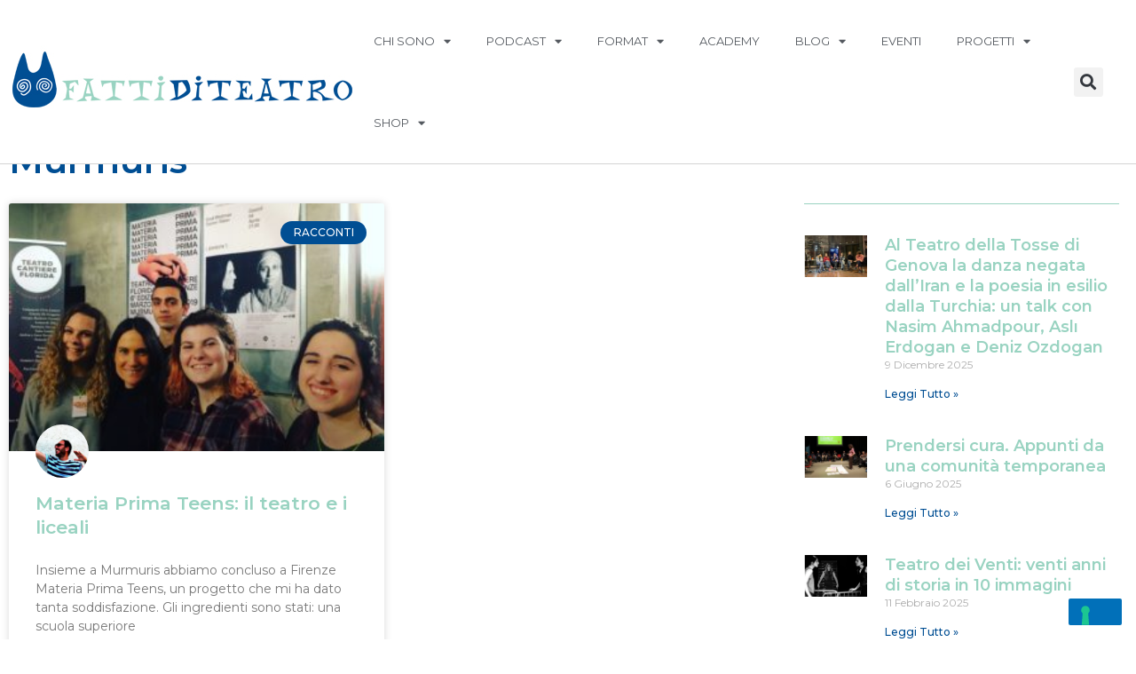

--- FILE ---
content_type: text/html; charset=UTF-8
request_url: https://fattiditeatro.it/tag/murmuris/
body_size: 27694
content:
<!DOCTYPE html>
<html lang="it-IT">
<head>
<meta charset="UTF-8">
<meta name="viewport" content="width=device-width, initial-scale=1">
	<link rel="profile" href="https://gmpg.org/xfn/11"> 
	<meta name='robots' content='index, follow, max-image-preview:large, max-snippet:-1, max-video-preview:-1' />

	<!-- This site is optimized with the Yoast SEO plugin v24.2 - https://yoast.com/wordpress/plugins/seo/ -->
	<title>Murmuris Archives | fattiditeatro</title>
	<link rel="canonical" href="https://fattiditeatro.it/tag/murmuris/" />
	<meta property="og:locale" content="it_IT" />
	<meta property="og:type" content="article" />
	<meta property="og:title" content="Murmuris Archives | fattiditeatro" />
	<meta property="og:url" content="https://fattiditeatro.it/tag/murmuris/" />
	<meta property="og:site_name" content="fattiditeatro" />
	<script type="application/ld+json" class="yoast-schema-graph">{"@context":"https://schema.org","@graph":[{"@type":"CollectionPage","@id":"https://fattiditeatro.it/tag/murmuris/","url":"https://fattiditeatro.it/tag/murmuris/","name":"Murmuris Archives | fattiditeatro","isPartOf":{"@id":"https://fattiditeatro.it/#website"},"primaryImageOfPage":{"@id":"https://fattiditeatro.it/tag/murmuris/#primaryimage"},"image":{"@id":"https://fattiditeatro.it/tag/murmuris/#primaryimage"},"thumbnailUrl":"https://fattiditeatro.it/wp-content/uploads/2019/05/319965CC-84A4-46FD-8EA9-E52BF9F4D2F5.jpg","breadcrumb":{"@id":"https://fattiditeatro.it/tag/murmuris/#breadcrumb"},"inLanguage":"it-IT"},{"@type":"ImageObject","inLanguage":"it-IT","@id":"https://fattiditeatro.it/tag/murmuris/#primaryimage","url":"https://fattiditeatro.it/wp-content/uploads/2019/05/319965CC-84A4-46FD-8EA9-E52BF9F4D2F5.jpg","contentUrl":"https://fattiditeatro.it/wp-content/uploads/2019/05/319965CC-84A4-46FD-8EA9-E52BF9F4D2F5.jpg","width":2826,"height":2445,"caption":"Con Einat Weizmann attrice e ideatrice di I, Dareen T."},{"@type":"BreadcrumbList","@id":"https://fattiditeatro.it/tag/murmuris/#breadcrumb","itemListElement":[{"@type":"ListItem","position":1,"name":"Home","item":"https://fattiditeatro.it/"},{"@type":"ListItem","position":2,"name":"Murmuris"}]},{"@type":"WebSite","@id":"https://fattiditeatro.it/#website","url":"https://fattiditeatro.it/","name":"fattiditeatro","description":"progetto di promozione, comunicazione e formazione per le arti performative","publisher":{"@id":"https://fattiditeatro.it/#/schema/person/ae526274a34c4485bae083ecacd0f9dc"},"potentialAction":[{"@type":"SearchAction","target":{"@type":"EntryPoint","urlTemplate":"https://fattiditeatro.it/?s={search_term_string}"},"query-input":{"@type":"PropertyValueSpecification","valueRequired":true,"valueName":"search_term_string"}}],"inLanguage":"it-IT"},{"@type":["Person","Organization"],"@id":"https://fattiditeatro.it/#/schema/person/ae526274a34c4485bae083ecacd0f9dc","name":"Simone Pacini","image":{"@type":"ImageObject","inLanguage":"it-IT","@id":"https://fattiditeatro.it/#/schema/person/image/","url":"https://fattiditeatro.it/wp-content/uploads/2022/03/logo-nuovo-fatti-di-teatro-2.jpg","contentUrl":"https://fattiditeatro.it/wp-content/uploads/2022/03/logo-nuovo-fatti-di-teatro-2.jpg","width":294,"height":300,"caption":"Simone Pacini"},"logo":{"@id":"https://fattiditeatro.it/#/schema/person/image/"},"description":"Simone Pacini si occupa come consulente free lance di comunicazione, formazione e organizzazione in ambito culturale. Nel 2008 concepisce il brand “fattiditeatro” che si sviluppa trasversalmente imponendosi come forma di comunicazione 2.0. I suoi laboratori e le sue partnership che mettono in relazione performing arts e nuovi media sono stati realizzati in 18 regioni. Dal 2015 crea progetti e tiene lezioni e workshop di “social media storytelling” per la cultura, in collaborazione con università e imprese culturali. Nel 2018 è uscito il suo primo libro “Il teatro sulla Francigena”.","sameAs":["http://www.fattiditeatro.it","https://www.facebook.com/simone.pacini"]}]}</script>
	<!-- / Yoast SEO plugin. -->


<link rel='dns-prefetch' href='//cdn.iubenda.com' />
<link rel='dns-prefetch' href='//maps.googleapis.com' />
<link rel='dns-prefetch' href='//meet.jit.si' />
<link rel='dns-prefetch' href='//fonts.googleapis.com' />
<link rel="alternate" type="application/rss+xml" title="fattiditeatro &raquo; Feed" href="https://fattiditeatro.it/feed/" />
<link rel="alternate" type="application/rss+xml" title="fattiditeatro &raquo; Feed dei commenti" href="https://fattiditeatro.it/comments/feed/" />
<link rel="alternate" type="application/rss+xml" title="fattiditeatro &raquo; Murmuris Feed del tag" href="https://fattiditeatro.it/tag/murmuris/feed/" />
		<!-- This site uses the Google Analytics by MonsterInsights plugin v9.2.4 - Using Analytics tracking - https://www.monsterinsights.com/ -->
		<!-- Nota: MonsterInsights non è attualmente configurato su questo sito. Il proprietario del sito deve autenticarsi con Google Analytics nel pannello delle impostazioni di MonsterInsights. -->
					<!-- No tracking code set -->
				<!-- / Google Analytics by MonsterInsights -->
		<script>
window._wpemojiSettings = {"baseUrl":"https:\/\/s.w.org\/images\/core\/emoji\/15.0.3\/72x72\/","ext":".png","svgUrl":"https:\/\/s.w.org\/images\/core\/emoji\/15.0.3\/svg\/","svgExt":".svg","source":{"concatemoji":"https:\/\/fattiditeatro.it\/wp-includes\/js\/wp-emoji-release.min.js?ver=6.6.4"}};
/*! This file is auto-generated */
!function(i,n){var o,s,e;function c(e){try{var t={supportTests:e,timestamp:(new Date).valueOf()};sessionStorage.setItem(o,JSON.stringify(t))}catch(e){}}function p(e,t,n){e.clearRect(0,0,e.canvas.width,e.canvas.height),e.fillText(t,0,0);var t=new Uint32Array(e.getImageData(0,0,e.canvas.width,e.canvas.height).data),r=(e.clearRect(0,0,e.canvas.width,e.canvas.height),e.fillText(n,0,0),new Uint32Array(e.getImageData(0,0,e.canvas.width,e.canvas.height).data));return t.every(function(e,t){return e===r[t]})}function u(e,t,n){switch(t){case"flag":return n(e,"\ud83c\udff3\ufe0f\u200d\u26a7\ufe0f","\ud83c\udff3\ufe0f\u200b\u26a7\ufe0f")?!1:!n(e,"\ud83c\uddfa\ud83c\uddf3","\ud83c\uddfa\u200b\ud83c\uddf3")&&!n(e,"\ud83c\udff4\udb40\udc67\udb40\udc62\udb40\udc65\udb40\udc6e\udb40\udc67\udb40\udc7f","\ud83c\udff4\u200b\udb40\udc67\u200b\udb40\udc62\u200b\udb40\udc65\u200b\udb40\udc6e\u200b\udb40\udc67\u200b\udb40\udc7f");case"emoji":return!n(e,"\ud83d\udc26\u200d\u2b1b","\ud83d\udc26\u200b\u2b1b")}return!1}function f(e,t,n){var r="undefined"!=typeof WorkerGlobalScope&&self instanceof WorkerGlobalScope?new OffscreenCanvas(300,150):i.createElement("canvas"),a=r.getContext("2d",{willReadFrequently:!0}),o=(a.textBaseline="top",a.font="600 32px Arial",{});return e.forEach(function(e){o[e]=t(a,e,n)}),o}function t(e){var t=i.createElement("script");t.src=e,t.defer=!0,i.head.appendChild(t)}"undefined"!=typeof Promise&&(o="wpEmojiSettingsSupports",s=["flag","emoji"],n.supports={everything:!0,everythingExceptFlag:!0},e=new Promise(function(e){i.addEventListener("DOMContentLoaded",e,{once:!0})}),new Promise(function(t){var n=function(){try{var e=JSON.parse(sessionStorage.getItem(o));if("object"==typeof e&&"number"==typeof e.timestamp&&(new Date).valueOf()<e.timestamp+604800&&"object"==typeof e.supportTests)return e.supportTests}catch(e){}return null}();if(!n){if("undefined"!=typeof Worker&&"undefined"!=typeof OffscreenCanvas&&"undefined"!=typeof URL&&URL.createObjectURL&&"undefined"!=typeof Blob)try{var e="postMessage("+f.toString()+"("+[JSON.stringify(s),u.toString(),p.toString()].join(",")+"));",r=new Blob([e],{type:"text/javascript"}),a=new Worker(URL.createObjectURL(r),{name:"wpTestEmojiSupports"});return void(a.onmessage=function(e){c(n=e.data),a.terminate(),t(n)})}catch(e){}c(n=f(s,u,p))}t(n)}).then(function(e){for(var t in e)n.supports[t]=e[t],n.supports.everything=n.supports.everything&&n.supports[t],"flag"!==t&&(n.supports.everythingExceptFlag=n.supports.everythingExceptFlag&&n.supports[t]);n.supports.everythingExceptFlag=n.supports.everythingExceptFlag&&!n.supports.flag,n.DOMReady=!1,n.readyCallback=function(){n.DOMReady=!0}}).then(function(){return e}).then(function(){var e;n.supports.everything||(n.readyCallback(),(e=n.source||{}).concatemoji?t(e.concatemoji):e.wpemoji&&e.twemoji&&(t(e.twemoji),t(e.wpemoji)))}))}((window,document),window._wpemojiSettings);
</script>
<link rel='stylesheet' id='astra-theme-css-css' href='https://fattiditeatro.it/wp-content/themes/astra/assets/css/minified/main.min.css?ver=4.8.10' media='all' />
<style id='astra-theme-css-inline-css'>
.ast-no-sidebar .entry-content .alignfull {margin-left: calc( -50vw + 50%);margin-right: calc( -50vw + 50%);max-width: 100vw;width: 100vw;}.ast-no-sidebar .entry-content .alignwide {margin-left: calc(-41vw + 50%);margin-right: calc(-41vw + 50%);max-width: unset;width: unset;}.ast-no-sidebar .entry-content .alignfull .alignfull,.ast-no-sidebar .entry-content .alignfull .alignwide,.ast-no-sidebar .entry-content .alignwide .alignfull,.ast-no-sidebar .entry-content .alignwide .alignwide,.ast-no-sidebar .entry-content .wp-block-column .alignfull,.ast-no-sidebar .entry-content .wp-block-column .alignwide{width: 100%;margin-left: auto;margin-right: auto;}.wp-block-gallery,.blocks-gallery-grid {margin: 0;}.wp-block-separator {max-width: 100px;}.wp-block-separator.is-style-wide,.wp-block-separator.is-style-dots {max-width: none;}.entry-content .has-2-columns .wp-block-column:first-child {padding-right: 10px;}.entry-content .has-2-columns .wp-block-column:last-child {padding-left: 10px;}@media (max-width: 782px) {.entry-content .wp-block-columns .wp-block-column {flex-basis: 100%;}.entry-content .has-2-columns .wp-block-column:first-child {padding-right: 0;}.entry-content .has-2-columns .wp-block-column:last-child {padding-left: 0;}}body .entry-content .wp-block-latest-posts {margin-left: 0;}body .entry-content .wp-block-latest-posts li {list-style: none;}.ast-no-sidebar .ast-container .entry-content .wp-block-latest-posts {margin-left: 0;}.ast-header-break-point .entry-content .alignwide {margin-left: auto;margin-right: auto;}.entry-content .blocks-gallery-item img {margin-bottom: auto;}.wp-block-pullquote {border-top: 4px solid #555d66;border-bottom: 4px solid #555d66;color: #40464d;}:root{--ast-post-nav-space:0;--ast-container-default-xlg-padding:6.67em;--ast-container-default-lg-padding:5.67em;--ast-container-default-slg-padding:4.34em;--ast-container-default-md-padding:3.34em;--ast-container-default-sm-padding:6.67em;--ast-container-default-xs-padding:2.4em;--ast-container-default-xxs-padding:1.4em;--ast-code-block-background:#EEEEEE;--ast-comment-inputs-background:#FAFAFA;--ast-normal-container-width:1200px;--ast-narrow-container-width:750px;--ast-blog-title-font-weight:normal;--ast-blog-meta-weight:inherit;--ast-global-color-primary:var(--ast-global-color-5);--ast-global-color-secondary:var(--ast-global-color-4);--ast-global-color-alternate-background:var(--ast-global-color-7);--ast-global-color-subtle-background:var(--ast-global-color-6);}html{font-size:93.75%;}a,.page-title{color:var(--ast-global-color-0);}a:hover,a:focus{color:var(--ast-global-color-1);}body,button,input,select,textarea,.ast-button,.ast-custom-button{font-family:'Montserrat',sans-serif;font-weight:500;font-size:15px;font-size:1rem;line-height:var(--ast-body-line-height,1.65em);}blockquote{color:var(--ast-global-color-3);}h1,.entry-content h1,h2,.entry-content h2,h3,.entry-content h3,h4,.entry-content h4,h5,.entry-content h5,h6,.entry-content h6,.site-title,.site-title a{font-weight:600;}.site-title{font-size:35px;font-size:2.3333333333333rem;display:block;}.site-header .site-description{font-size:15px;font-size:1rem;display:none;}.entry-title{font-size:26px;font-size:1.7333333333333rem;}.archive .ast-article-post .ast-article-inner,.blog .ast-article-post .ast-article-inner,.archive .ast-article-post .ast-article-inner:hover,.blog .ast-article-post .ast-article-inner:hover{overflow:hidden;}h1,.entry-content h1{font-size:40px;font-size:2.6666666666667rem;font-weight:600;line-height:1.4em;}h2,.entry-content h2{font-size:32px;font-size:2.1333333333333rem;font-weight:600;line-height:1.3em;}h3,.entry-content h3{font-size:26px;font-size:1.7333333333333rem;font-weight:600;line-height:1.3em;}h4,.entry-content h4{font-size:24px;font-size:1.6rem;line-height:1.2em;font-weight:600;}h5,.entry-content h5{font-size:20px;font-size:1.3333333333333rem;line-height:1.2em;font-weight:600;}h6,.entry-content h6{font-size:16px;font-size:1.0666666666667rem;line-height:1.25em;font-weight:600;}::selection{background-color:var(--ast-global-color-0);color:#ffffff;}body,h1,.entry-title a,.entry-content h1,h2,.entry-content h2,h3,.entry-content h3,h4,.entry-content h4,h5,.entry-content h5,h6,.entry-content h6{color:var(--ast-global-color-3);}.tagcloud a:hover,.tagcloud a:focus,.tagcloud a.current-item{color:#ffffff;border-color:var(--ast-global-color-0);background-color:var(--ast-global-color-0);}input:focus,input[type="text"]:focus,input[type="email"]:focus,input[type="url"]:focus,input[type="password"]:focus,input[type="reset"]:focus,input[type="search"]:focus,textarea:focus{border-color:var(--ast-global-color-0);}input[type="radio"]:checked,input[type=reset],input[type="checkbox"]:checked,input[type="checkbox"]:hover:checked,input[type="checkbox"]:focus:checked,input[type=range]::-webkit-slider-thumb{border-color:var(--ast-global-color-0);background-color:var(--ast-global-color-0);box-shadow:none;}.site-footer a:hover + .post-count,.site-footer a:focus + .post-count{background:var(--ast-global-color-0);border-color:var(--ast-global-color-0);}.single .nav-links .nav-previous,.single .nav-links .nav-next{color:var(--ast-global-color-0);}.entry-meta,.entry-meta *{line-height:1.45;color:var(--ast-global-color-0);}.entry-meta a:not(.ast-button):hover,.entry-meta a:not(.ast-button):hover *,.entry-meta a:not(.ast-button):focus,.entry-meta a:not(.ast-button):focus *,.page-links > .page-link,.page-links .page-link:hover,.post-navigation a:hover{color:var(--ast-global-color-1);}#cat option,.secondary .calendar_wrap thead a,.secondary .calendar_wrap thead a:visited{color:var(--ast-global-color-0);}.secondary .calendar_wrap #today,.ast-progress-val span{background:var(--ast-global-color-0);}.secondary a:hover + .post-count,.secondary a:focus + .post-count{background:var(--ast-global-color-0);border-color:var(--ast-global-color-0);}.calendar_wrap #today > a{color:#ffffff;}.page-links .page-link,.single .post-navigation a{color:var(--ast-global-color-0);}.ast-search-menu-icon .search-form button.search-submit{padding:0 4px;}.ast-search-menu-icon form.search-form{padding-right:0;}.ast-search-menu-icon.slide-search input.search-field{width:0;}.ast-header-search .ast-search-menu-icon.ast-dropdown-active .search-form,.ast-header-search .ast-search-menu-icon.ast-dropdown-active .search-field:focus{transition:all 0.2s;}.search-form input.search-field:focus{outline:none;}.ast-archive-title{color:var(--ast-global-color-2);}.widget-title,.widget .wp-block-heading{font-size:21px;font-size:1.4rem;color:var(--ast-global-color-2);}.ast-single-post .entry-content a,.ast-comment-content a:not(.ast-comment-edit-reply-wrap a){text-decoration:underline;}.ast-single-post .wp-block-button .wp-block-button__link,.ast-single-post .elementor-button-wrapper .elementor-button,.ast-single-post .entry-content .uagb-tab a,.ast-single-post .entry-content .uagb-ifb-cta a,.ast-single-post .entry-content .wp-block-uagb-buttons a,.ast-single-post .entry-content .uabb-module-content a,.ast-single-post .entry-content .uagb-post-grid a,.ast-single-post .entry-content .uagb-timeline a,.ast-single-post .entry-content .uagb-toc__wrap a,.ast-single-post .entry-content .uagb-taxomony-box a,.ast-single-post .entry-content .woocommerce a,.entry-content .wp-block-latest-posts > li > a,.ast-single-post .entry-content .wp-block-file__button,li.ast-post-filter-single,.ast-single-post .wp-block-buttons .wp-block-button.is-style-outline .wp-block-button__link,.ast-single-post .ast-comment-content .comment-reply-link,.ast-single-post .ast-comment-content .comment-edit-link{text-decoration:none;}.ast-search-menu-icon.slide-search a:focus-visible:focus-visible,.astra-search-icon:focus-visible,#close:focus-visible,a:focus-visible,.ast-menu-toggle:focus-visible,.site .skip-link:focus-visible,.wp-block-loginout input:focus-visible,.wp-block-search.wp-block-search__button-inside .wp-block-search__inside-wrapper,.ast-header-navigation-arrow:focus-visible,.woocommerce .wc-proceed-to-checkout > .checkout-button:focus-visible,.woocommerce .woocommerce-MyAccount-navigation ul li a:focus-visible,.ast-orders-table__row .ast-orders-table__cell:focus-visible,.woocommerce .woocommerce-order-details .order-again > .button:focus-visible,.woocommerce .woocommerce-message a.button.wc-forward:focus-visible,.woocommerce #minus_qty:focus-visible,.woocommerce #plus_qty:focus-visible,a#ast-apply-coupon:focus-visible,.woocommerce .woocommerce-info a:focus-visible,.woocommerce .astra-shop-summary-wrap a:focus-visible,.woocommerce a.wc-forward:focus-visible,#ast-apply-coupon:focus-visible,.woocommerce-js .woocommerce-mini-cart-item a.remove:focus-visible,#close:focus-visible,.button.search-submit:focus-visible,#search_submit:focus,.normal-search:focus-visible,.ast-header-account-wrap:focus-visible,.woocommerce .ast-on-card-button.ast-quick-view-trigger:focus{outline-style:dotted;outline-color:inherit;outline-width:thin;}input:focus,input[type="text"]:focus,input[type="email"]:focus,input[type="url"]:focus,input[type="password"]:focus,input[type="reset"]:focus,input[type="search"]:focus,input[type="number"]:focus,textarea:focus,.wp-block-search__input:focus,[data-section="section-header-mobile-trigger"] .ast-button-wrap .ast-mobile-menu-trigger-minimal:focus,.ast-mobile-popup-drawer.active .menu-toggle-close:focus,.woocommerce-ordering select.orderby:focus,#ast-scroll-top:focus,#coupon_code:focus,.woocommerce-page #comment:focus,.woocommerce #reviews #respond input#submit:focus,.woocommerce a.add_to_cart_button:focus,.woocommerce .button.single_add_to_cart_button:focus,.woocommerce .woocommerce-cart-form button:focus,.woocommerce .woocommerce-cart-form__cart-item .quantity .qty:focus,.woocommerce .woocommerce-billing-fields .woocommerce-billing-fields__field-wrapper .woocommerce-input-wrapper > .input-text:focus,.woocommerce #order_comments:focus,.woocommerce #place_order:focus,.woocommerce .woocommerce-address-fields .woocommerce-address-fields__field-wrapper .woocommerce-input-wrapper > .input-text:focus,.woocommerce .woocommerce-MyAccount-content form button:focus,.woocommerce .woocommerce-MyAccount-content .woocommerce-EditAccountForm .woocommerce-form-row .woocommerce-Input.input-text:focus,.woocommerce .ast-woocommerce-container .woocommerce-pagination ul.page-numbers li a:focus,body #content .woocommerce form .form-row .select2-container--default .select2-selection--single:focus,#ast-coupon-code:focus,.woocommerce.woocommerce-js .quantity input[type=number]:focus,.woocommerce-js .woocommerce-mini-cart-item .quantity input[type=number]:focus,.woocommerce p#ast-coupon-trigger:focus{border-style:dotted;border-color:inherit;border-width:thin;}input{outline:none;}.ast-logo-title-inline .site-logo-img{padding-right:1em;}body .ast-oembed-container *{position:absolute;top:0;width:100%;height:100%;left:0;}body .wp-block-embed-pocket-casts .ast-oembed-container *{position:unset;}.ast-single-post-featured-section + article {margin-top: 2em;}.site-content .ast-single-post-featured-section img {width: 100%;overflow: hidden;object-fit: cover;}.site > .ast-single-related-posts-container {margin-top: 0;}@media (min-width: 922px) {.ast-desktop .ast-container--narrow {max-width: var(--ast-narrow-container-width);margin: 0 auto;}}.ast-page-builder-template .hentry {margin: 0;}.ast-page-builder-template .site-content > .ast-container {max-width: 100%;padding: 0;}.ast-page-builder-template .site .site-content #primary {padding: 0;margin: 0;}.ast-page-builder-template .no-results {text-align: center;margin: 4em auto;}.ast-page-builder-template .ast-pagination {padding: 2em;}.ast-page-builder-template .entry-header.ast-no-title.ast-no-thumbnail {margin-top: 0;}.ast-page-builder-template .entry-header.ast-header-without-markup {margin-top: 0;margin-bottom: 0;}.ast-page-builder-template .entry-header.ast-no-title.ast-no-meta {margin-bottom: 0;}.ast-page-builder-template.single .post-navigation {padding-bottom: 2em;}.ast-page-builder-template.single-post .site-content > .ast-container {max-width: 100%;}.ast-page-builder-template .entry-header {margin-top: 4em;margin-left: auto;margin-right: auto;padding-left: 20px;padding-right: 20px;}.single.ast-page-builder-template .entry-header {padding-left: 20px;padding-right: 20px;}.ast-page-builder-template .ast-archive-description {margin: 4em auto 0;padding-left: 20px;padding-right: 20px;}@media (max-width:921.9px){#ast-desktop-header{display:none;}}@media (min-width:922px){#ast-mobile-header{display:none;}}.wp-block-buttons.aligncenter{justify-content:center;}@media (min-width:1200px){.wp-block-group .has-background{padding:20px;}}@media (min-width:1200px){.ast-page-builder-template.ast-no-sidebar .entry-content .wp-block-cover.alignwide,.ast-page-builder-template.ast-no-sidebar .entry-content .wp-block-cover.alignfull{padding-right:0;padding-left:0;}}@media (min-width:1200px){.wp-block-cover-image.alignwide .wp-block-cover__inner-container,.wp-block-cover.alignwide .wp-block-cover__inner-container,.wp-block-cover-image.alignfull .wp-block-cover__inner-container,.wp-block-cover.alignfull .wp-block-cover__inner-container{width:100%;}}.wp-block-columns{margin-bottom:unset;}.wp-block-image.size-full{margin:2rem 0;}.wp-block-separator.has-background{padding:0;}.wp-block-gallery{margin-bottom:1.6em;}.wp-block-group{padding-top:4em;padding-bottom:4em;}.wp-block-group__inner-container .wp-block-columns:last-child,.wp-block-group__inner-container :last-child,.wp-block-table table{margin-bottom:0;}.blocks-gallery-grid{width:100%;}.wp-block-navigation-link__content{padding:5px 0;}.wp-block-group .wp-block-group .has-text-align-center,.wp-block-group .wp-block-column .has-text-align-center{max-width:100%;}.has-text-align-center{margin:0 auto;}@media (max-width:1200px){.wp-block-group{padding:3em;}.wp-block-group .wp-block-group{padding:1.5em;}.wp-block-columns,.wp-block-column{margin:1rem 0;}}@media (min-width:921px){.wp-block-columns .wp-block-group{padding:2em;}}@media (max-width:544px){.wp-block-cover-image .wp-block-cover__inner-container,.wp-block-cover .wp-block-cover__inner-container{width:unset;}.wp-block-cover,.wp-block-cover-image{padding:2em 0;}.wp-block-group,.wp-block-cover{padding:2em;}.wp-block-media-text__media img,.wp-block-media-text__media video{width:unset;max-width:100%;}.wp-block-media-text.has-background .wp-block-media-text__content{padding:1em;}}.wp-block-image.aligncenter{margin-left:auto;margin-right:auto;}.wp-block-table.aligncenter{margin-left:auto;margin-right:auto;}@media (min-width:544px){.entry-content .wp-block-media-text.has-media-on-the-right .wp-block-media-text__content{padding:0 8% 0 0;}.entry-content .wp-block-media-text .wp-block-media-text__content{padding:0 0 0 8%;}.ast-plain-container .site-content .entry-content .has-custom-content-position.is-position-bottom-left > *,.ast-plain-container .site-content .entry-content .has-custom-content-position.is-position-bottom-right > *,.ast-plain-container .site-content .entry-content .has-custom-content-position.is-position-top-left > *,.ast-plain-container .site-content .entry-content .has-custom-content-position.is-position-top-right > *,.ast-plain-container .site-content .entry-content .has-custom-content-position.is-position-center-right > *,.ast-plain-container .site-content .entry-content .has-custom-content-position.is-position-center-left > *{margin:0;}}@media (max-width:544px){.entry-content .wp-block-media-text .wp-block-media-text__content{padding:8% 0;}.wp-block-media-text .wp-block-media-text__media img{width:auto;max-width:100%;}}.wp-block-button.is-style-outline .wp-block-button__link{border-color:var(--ast-global-color-0);}div.wp-block-button.is-style-outline > .wp-block-button__link:not(.has-text-color),div.wp-block-button.wp-block-button__link.is-style-outline:not(.has-text-color){color:var(--ast-global-color-0);}.wp-block-button.is-style-outline .wp-block-button__link:hover,.wp-block-buttons .wp-block-button.is-style-outline .wp-block-button__link:focus,.wp-block-buttons .wp-block-button.is-style-outline > .wp-block-button__link:not(.has-text-color):hover,.wp-block-buttons .wp-block-button.wp-block-button__link.is-style-outline:not(.has-text-color):hover{color:#ffffff;background-color:var(--ast-global-color-1);border-color:var(--ast-global-color-1);}.post-page-numbers.current .page-link,.ast-pagination .page-numbers.current{color:#ffffff;border-color:var(--ast-global-color-0);background-color:var(--ast-global-color-0);}@media (min-width:544px){.entry-content > .alignleft{margin-right:20px;}.entry-content > .alignright{margin-left:20px;}}.wp-block-button.is-style-outline .wp-block-button__link.wp-element-button,.ast-outline-button{border-color:var(--ast-global-color-0);font-family:inherit;font-weight:inherit;line-height:1em;}.wp-block-buttons .wp-block-button.is-style-outline > .wp-block-button__link:not(.has-text-color),.wp-block-buttons .wp-block-button.wp-block-button__link.is-style-outline:not(.has-text-color),.ast-outline-button{color:var(--ast-global-color-0);}.wp-block-button.is-style-outline .wp-block-button__link:hover,.wp-block-buttons .wp-block-button.is-style-outline .wp-block-button__link:focus,.wp-block-buttons .wp-block-button.is-style-outline > .wp-block-button__link:not(.has-text-color):hover,.wp-block-buttons .wp-block-button.wp-block-button__link.is-style-outline:not(.has-text-color):hover,.ast-outline-button:hover,.ast-outline-button:focus,.wp-block-uagb-buttons-child .uagb-buttons-repeater.ast-outline-button:hover,.wp-block-uagb-buttons-child .uagb-buttons-repeater.ast-outline-button:focus{color:#ffffff;background-color:var(--ast-global-color-1);border-color:var(--ast-global-color-1);}.wp-block-button .wp-block-button__link.wp-element-button.is-style-outline:not(.has-background),.wp-block-button.is-style-outline>.wp-block-button__link.wp-element-button:not(.has-background),.ast-outline-button{background-color:transparent;}.entry-content[data-ast-blocks-layout] > figure{margin-bottom:1em;}h1.widget-title{font-weight:600;}h2.widget-title{font-weight:600;}h3.widget-title{font-weight:600;}@media (max-width:921px){.ast-separate-container #primary,.ast-separate-container #secondary{padding:1.5em 0;}#primary,#secondary{padding:1.5em 0;margin:0;}.ast-left-sidebar #content > .ast-container{display:flex;flex-direction:column-reverse;width:100%;}.ast-separate-container .ast-article-post,.ast-separate-container .ast-article-single{padding:1.5em 2.14em;}.ast-author-box img.avatar{margin:20px 0 0 0;}}@media (min-width:922px){.ast-separate-container.ast-right-sidebar #primary,.ast-separate-container.ast-left-sidebar #primary{border:0;}.search-no-results.ast-separate-container #primary{margin-bottom:4em;}}.wp-block-button .wp-block-button__link{color:#ffffff;}.wp-block-button .wp-block-button__link:hover,.wp-block-button .wp-block-button__link:focus{color:#ffffff;background-color:var(--ast-global-color-1);border-color:var(--ast-global-color-1);}.elementor-widget-heading h1.elementor-heading-title{line-height:1.4em;}.elementor-widget-heading h2.elementor-heading-title{line-height:1.3em;}.elementor-widget-heading h3.elementor-heading-title{line-height:1.3em;}.elementor-widget-heading h4.elementor-heading-title{line-height:1.2em;}.elementor-widget-heading h5.elementor-heading-title{line-height:1.2em;}.elementor-widget-heading h6.elementor-heading-title{line-height:1.25em;}.wp-block-button .wp-block-button__link{border-color:var(--ast-global-color-0);background-color:var(--ast-global-color-0);color:#ffffff;font-family:inherit;font-weight:inherit;line-height:1em;padding-top:15px;padding-right:30px;padding-bottom:15px;padding-left:30px;}@media (max-width:921px){.wp-block-button .wp-block-button__link{padding-top:14px;padding-right:28px;padding-bottom:14px;padding-left:28px;}}@media (max-width:544px){.wp-block-button .wp-block-button__link{padding-top:12px;padding-right:24px;padding-bottom:12px;padding-left:24px;}}.menu-toggle,button,.ast-button,.ast-custom-button,.button,input#submit,input[type="button"],input[type="submit"],input[type="reset"],form[CLASS*="wp-block-search__"].wp-block-search .wp-block-search__inside-wrapper .wp-block-search__button,body .wp-block-file .wp-block-file__button{border-style:solid;border-top-width:0;border-right-width:0;border-left-width:0;border-bottom-width:0;color:#ffffff;border-color:var(--ast-global-color-0);background-color:var(--ast-global-color-0);padding-top:15px;padding-right:30px;padding-bottom:15px;padding-left:30px;font-family:inherit;font-weight:inherit;line-height:1em;}button:focus,.menu-toggle:hover,button:hover,.ast-button:hover,.ast-custom-button:hover .button:hover,.ast-custom-button:hover ,input[type=reset]:hover,input[type=reset]:focus,input#submit:hover,input#submit:focus,input[type="button"]:hover,input[type="button"]:focus,input[type="submit"]:hover,input[type="submit"]:focus,form[CLASS*="wp-block-search__"].wp-block-search .wp-block-search__inside-wrapper .wp-block-search__button:hover,form[CLASS*="wp-block-search__"].wp-block-search .wp-block-search__inside-wrapper .wp-block-search__button:focus,body .wp-block-file .wp-block-file__button:hover,body .wp-block-file .wp-block-file__button:focus{color:#ffffff;background-color:var(--ast-global-color-1);border-color:var(--ast-global-color-1);}@media (max-width:921px){.menu-toggle,button,.ast-button,.ast-custom-button,.button,input#submit,input[type="button"],input[type="submit"],input[type="reset"],form[CLASS*="wp-block-search__"].wp-block-search .wp-block-search__inside-wrapper .wp-block-search__button,body .wp-block-file .wp-block-file__button{padding-top:14px;padding-right:28px;padding-bottom:14px;padding-left:28px;}}@media (max-width:544px){.menu-toggle,button,.ast-button,.ast-custom-button,.button,input#submit,input[type="button"],input[type="submit"],input[type="reset"],form[CLASS*="wp-block-search__"].wp-block-search .wp-block-search__inside-wrapper .wp-block-search__button,body .wp-block-file .wp-block-file__button{padding-top:12px;padding-right:24px;padding-bottom:12px;padding-left:24px;}}@media (max-width:921px){.ast-mobile-header-stack .main-header-bar .ast-search-menu-icon{display:inline-block;}.ast-header-break-point.ast-header-custom-item-outside .ast-mobile-header-stack .main-header-bar .ast-search-icon{margin:0;}.ast-comment-avatar-wrap img{max-width:2.5em;}.ast-comment-meta{padding:0 1.8888em 1.3333em;}.ast-separate-container .ast-comment-list li.depth-1{padding:1.5em 2.14em;}.ast-separate-container .comment-respond{padding:2em 2.14em;}}@media (min-width:544px){.ast-container{max-width:100%;}}@media (max-width:544px){.ast-separate-container .ast-article-post,.ast-separate-container .ast-article-single,.ast-separate-container .comments-title,.ast-separate-container .ast-archive-description{padding:1.5em 1em;}.ast-separate-container #content .ast-container{padding-left:0.54em;padding-right:0.54em;}.ast-separate-container .ast-comment-list .bypostauthor{padding:.5em;}.ast-search-menu-icon.ast-dropdown-active .search-field{width:170px;}} #ast-mobile-header .ast-site-header-cart-li a{pointer-events:none;}@media (min-width:545px){.ast-page-builder-template .comments-area,.single.ast-page-builder-template .entry-header,.single.ast-page-builder-template .post-navigation,.single.ast-page-builder-template .ast-single-related-posts-container{max-width:1240px;margin-left:auto;margin-right:auto;}}.ast-separate-container{background-color:var(--ast-global-color-4);}.entry-content > .wp-block-group,.entry-content > .wp-block-media-text,.entry-content > .wp-block-cover,.entry-content > .wp-block-columns{max-width:58em;width:calc(100% - 4em);margin-left:auto;margin-right:auto;}.entry-content [class*="__inner-container"] > .alignfull{max-width:100%;margin-left:0;margin-right:0;}.entry-content [class*="__inner-container"] > *:not(.alignwide):not(.alignfull):not(.alignleft):not(.alignright){margin-left:auto;margin-right:auto;}.entry-content [class*="__inner-container"] > *:not(.alignwide):not(p):not(.alignfull):not(.alignleft):not(.alignright):not(.is-style-wide):not(iframe){max-width:50rem;width:100%;}@media (min-width:921px){.entry-content > .wp-block-group.alignwide.has-background,.entry-content > .wp-block-group.alignfull.has-background,.entry-content > .wp-block-cover.alignwide,.entry-content > .wp-block-cover.alignfull,.entry-content > .wp-block-columns.has-background.alignwide,.entry-content > .wp-block-columns.has-background.alignfull{margin-top:0;margin-bottom:0;padding:6em 4em;}.entry-content > .wp-block-columns.has-background{margin-bottom:0;}}@media (min-width:1200px){.entry-content .alignfull p{max-width:1200px;}.entry-content .alignfull{max-width:100%;width:100%;}.ast-page-builder-template .entry-content .alignwide,.entry-content [class*="__inner-container"] > .alignwide{max-width:1200px;margin-left:0;margin-right:0;}.entry-content .alignfull [class*="__inner-container"] > .alignwide{max-width:80rem;}}@media (min-width:545px){.site-main .entry-content > .alignwide{margin:0 auto;}.wp-block-group.has-background,.entry-content > .wp-block-cover,.entry-content > .wp-block-columns.has-background{padding:4em;margin-top:0;margin-bottom:0;}.entry-content .wp-block-media-text.alignfull .wp-block-media-text__content,.entry-content .wp-block-media-text.has-background .wp-block-media-text__content{padding:0 8%;}}@media (max-width:921px){.site-title{display:block;}.site-header .site-description{display:none;}h1,.entry-content h1{font-size:30px;}h2,.entry-content h2{font-size:25px;}h3,.entry-content h3{font-size:20px;}}@media (max-width:544px){.site-title{display:block;}.site-header .site-description{display:none;}h1,.entry-content h1{font-size:30px;}h2,.entry-content h2{font-size:25px;}h3,.entry-content h3{font-size:20px;}}@media (max-width:921px){html{font-size:85.5%;}}@media (max-width:544px){html{font-size:85.5%;}}@media (min-width:922px){.ast-container{max-width:1240px;}}@media (min-width:922px){.site-content .ast-container{display:flex;}}@media (max-width:921px){.site-content .ast-container{flex-direction:column;}}.ast-blog-layout-classic-grid .ast-article-inner{box-shadow:0px 6px 15px -2px rgba(16,24,40,0.05);}.ast-separate-container .ast-blog-layout-classic-grid .ast-article-inner,.ast-plain-container .ast-blog-layout-classic-grid .ast-article-inner{height:100%;}.ast-blog-layout-6-grid .ast-blog-featured-section:before {content: "";}.cat-links.badge a,.tags-links.badge a {padding: 4px 8px;border-radius: 3px;font-weight: 400;}.cat-links.underline a,.tags-links.underline a{text-decoration: underline;}@media (min-width:922px){.main-header-menu .sub-menu .menu-item.ast-left-align-sub-menu:hover > .sub-menu,.main-header-menu .sub-menu .menu-item.ast-left-align-sub-menu.focus > .sub-menu{margin-left:-0px;}}.site .comments-area{padding-bottom:3em;}.wp-block-search {margin-bottom: 20px;}.wp-block-site-tagline {margin-top: 20px;}form.wp-block-search .wp-block-search__input,.wp-block-search.wp-block-search__button-inside .wp-block-search__inside-wrapper {border-color: #eaeaea;background: #fafafa;}.wp-block-search.wp-block-search__button-inside .wp-block-search__inside-wrapper .wp-block-search__input:focus,.wp-block-loginout input:focus {outline: thin dotted;}.wp-block-loginout input:focus {border-color: transparent;} form.wp-block-search .wp-block-search__inside-wrapper .wp-block-search__input {padding: 12px;}form.wp-block-search .wp-block-search__button svg {fill: currentColor;width: 20px;height: 20px;}.wp-block-loginout p label {display: block;}.wp-block-loginout p:not(.login-remember):not(.login-submit) input {width: 100%;}.wp-block-loginout .login-remember input {width: 1.1rem;height: 1.1rem;margin: 0 5px 4px 0;vertical-align: middle;}.wp-block-file {display: flex;align-items: center;flex-wrap: wrap;justify-content: space-between;}.wp-block-pullquote {border: none;}.wp-block-pullquote blockquote::before {content: "\201D";font-family: "Helvetica",sans-serif;display: flex;transform: rotate( 180deg );font-size: 6rem;font-style: normal;line-height: 1;font-weight: bold;align-items: center;justify-content: center;}.has-text-align-right > blockquote::before {justify-content: flex-start;}.has-text-align-left > blockquote::before {justify-content: flex-end;}figure.wp-block-pullquote.is-style-solid-color blockquote {max-width: 100%;text-align: inherit;}blockquote {padding: 0 1.2em 1.2em;}.wp-block-button__link {border: 2px solid currentColor;}body .wp-block-file .wp-block-file__button {text-decoration: none;}ul.wp-block-categories-list.wp-block-categories,ul.wp-block-archives-list.wp-block-archives {list-style-type: none;}ul,ol {margin-left: 20px;}figure.alignright figcaption {text-align: right;}:root .has-ast-global-color-0-color{color:var(--ast-global-color-0);}:root .has-ast-global-color-0-background-color{background-color:var(--ast-global-color-0);}:root .wp-block-button .has-ast-global-color-0-color{color:var(--ast-global-color-0);}:root .wp-block-button .has-ast-global-color-0-background-color{background-color:var(--ast-global-color-0);}:root .has-ast-global-color-1-color{color:var(--ast-global-color-1);}:root .has-ast-global-color-1-background-color{background-color:var(--ast-global-color-1);}:root .wp-block-button .has-ast-global-color-1-color{color:var(--ast-global-color-1);}:root .wp-block-button .has-ast-global-color-1-background-color{background-color:var(--ast-global-color-1);}:root .has-ast-global-color-2-color{color:var(--ast-global-color-2);}:root .has-ast-global-color-2-background-color{background-color:var(--ast-global-color-2);}:root .wp-block-button .has-ast-global-color-2-color{color:var(--ast-global-color-2);}:root .wp-block-button .has-ast-global-color-2-background-color{background-color:var(--ast-global-color-2);}:root .has-ast-global-color-3-color{color:var(--ast-global-color-3);}:root .has-ast-global-color-3-background-color{background-color:var(--ast-global-color-3);}:root .wp-block-button .has-ast-global-color-3-color{color:var(--ast-global-color-3);}:root .wp-block-button .has-ast-global-color-3-background-color{background-color:var(--ast-global-color-3);}:root .has-ast-global-color-4-color{color:var(--ast-global-color-4);}:root .has-ast-global-color-4-background-color{background-color:var(--ast-global-color-4);}:root .wp-block-button .has-ast-global-color-4-color{color:var(--ast-global-color-4);}:root .wp-block-button .has-ast-global-color-4-background-color{background-color:var(--ast-global-color-4);}:root .has-ast-global-color-5-color{color:var(--ast-global-color-5);}:root .has-ast-global-color-5-background-color{background-color:var(--ast-global-color-5);}:root .wp-block-button .has-ast-global-color-5-color{color:var(--ast-global-color-5);}:root .wp-block-button .has-ast-global-color-5-background-color{background-color:var(--ast-global-color-5);}:root .has-ast-global-color-6-color{color:var(--ast-global-color-6);}:root .has-ast-global-color-6-background-color{background-color:var(--ast-global-color-6);}:root .wp-block-button .has-ast-global-color-6-color{color:var(--ast-global-color-6);}:root .wp-block-button .has-ast-global-color-6-background-color{background-color:var(--ast-global-color-6);}:root .has-ast-global-color-7-color{color:var(--ast-global-color-7);}:root .has-ast-global-color-7-background-color{background-color:var(--ast-global-color-7);}:root .wp-block-button .has-ast-global-color-7-color{color:var(--ast-global-color-7);}:root .wp-block-button .has-ast-global-color-7-background-color{background-color:var(--ast-global-color-7);}:root .has-ast-global-color-8-color{color:var(--ast-global-color-8);}:root .has-ast-global-color-8-background-color{background-color:var(--ast-global-color-8);}:root .wp-block-button .has-ast-global-color-8-color{color:var(--ast-global-color-8);}:root .wp-block-button .has-ast-global-color-8-background-color{background-color:var(--ast-global-color-8);}:root{--ast-global-color-0:#0170B9;--ast-global-color-1:#3a3a3a;--ast-global-color-2:#3a3a3a;--ast-global-color-3:#4B4F58;--ast-global-color-4:#F5F5F5;--ast-global-color-5:#FFFFFF;--ast-global-color-6:#E5E5E5;--ast-global-color-7:#424242;--ast-global-color-8:#000000;}:root {--ast-border-color : #dddddd;}.ast-archive-entry-banner {-js-display: flex;display: flex;flex-direction: column;justify-content: center;text-align: center;position: relative;background: #eeeeee;}.ast-archive-entry-banner[data-banner-width-type="custom"] {margin: 0 auto;width: 100%;}.ast-archive-entry-banner[data-banner-layout="layout-1"] {background: inherit;padding: 20px 0;text-align: left;}body.archive .ast-archive-description{max-width:1200px;width:100%;text-align:left;padding-top:3em;padding-right:3em;padding-bottom:3em;padding-left:3em;}body.archive .ast-archive-description .ast-archive-title,body.archive .ast-archive-description .ast-archive-title *{font-size:40px;font-size:2.6666666666667rem;}body.archive .ast-archive-description > *:not(:last-child){margin-bottom:10px;}@media (max-width:921px){body.archive .ast-archive-description{text-align:left;}}@media (max-width:544px){body.archive .ast-archive-description{text-align:left;}}.ast-breadcrumbs .trail-browse,.ast-breadcrumbs .trail-items,.ast-breadcrumbs .trail-items li{display:inline-block;margin:0;padding:0;border:none;background:inherit;text-indent:0;text-decoration:none;}.ast-breadcrumbs .trail-browse{font-size:inherit;font-style:inherit;font-weight:inherit;color:inherit;}.ast-breadcrumbs .trail-items{list-style:none;}.trail-items li::after{padding:0 0.3em;content:"\00bb";}.trail-items li:last-of-type::after{display:none;}h1,.entry-content h1,h2,.entry-content h2,h3,.entry-content h3,h4,.entry-content h4,h5,.entry-content h5,h6,.entry-content h6{color:var(--ast-global-color-2);}.entry-title a{color:var(--ast-global-color-2);}@media (max-width:921px){.ast-builder-grid-row-container.ast-builder-grid-row-tablet-3-firstrow .ast-builder-grid-row > *:first-child,.ast-builder-grid-row-container.ast-builder-grid-row-tablet-3-lastrow .ast-builder-grid-row > *:last-child{grid-column:1 / -1;}}@media (max-width:544px){.ast-builder-grid-row-container.ast-builder-grid-row-mobile-3-firstrow .ast-builder-grid-row > *:first-child,.ast-builder-grid-row-container.ast-builder-grid-row-mobile-3-lastrow .ast-builder-grid-row > *:last-child{grid-column:1 / -1;}}.ast-builder-layout-element[data-section="title_tagline"]{display:flex;}@media (max-width:921px){.ast-header-break-point .ast-builder-layout-element[data-section="title_tagline"]{display:flex;}}@media (max-width:544px){.ast-header-break-point .ast-builder-layout-element[data-section="title_tagline"]{display:flex;}}.ast-builder-menu-1{font-family:inherit;font-weight:inherit;}.ast-builder-menu-1 .sub-menu,.ast-builder-menu-1 .inline-on-mobile .sub-menu{border-top-width:2px;border-bottom-width:0px;border-right-width:0px;border-left-width:0px;border-color:var(--ast-global-color-0);border-style:solid;}.ast-builder-menu-1 .sub-menu .sub-menu{top:-2px;}.ast-builder-menu-1 .main-header-menu > .menu-item > .sub-menu,.ast-builder-menu-1 .main-header-menu > .menu-item > .astra-full-megamenu-wrapper{margin-top:0px;}.ast-desktop .ast-builder-menu-1 .main-header-menu > .menu-item > .sub-menu:before,.ast-desktop .ast-builder-menu-1 .main-header-menu > .menu-item > .astra-full-megamenu-wrapper:before{height:calc( 0px + 2px + 5px );}.ast-desktop .ast-builder-menu-1 .menu-item .sub-menu .menu-link{border-style:none;}@media (max-width:921px){.ast-header-break-point .ast-builder-menu-1 .menu-item.menu-item-has-children > .ast-menu-toggle{top:0;}.ast-builder-menu-1 .inline-on-mobile .menu-item.menu-item-has-children > .ast-menu-toggle{right:-15px;}.ast-builder-menu-1 .menu-item-has-children > .menu-link:after{content:unset;}.ast-builder-menu-1 .main-header-menu > .menu-item > .sub-menu,.ast-builder-menu-1 .main-header-menu > .menu-item > .astra-full-megamenu-wrapper{margin-top:0;}}@media (max-width:544px){.ast-header-break-point .ast-builder-menu-1 .menu-item.menu-item-has-children > .ast-menu-toggle{top:0;}.ast-builder-menu-1 .main-header-menu > .menu-item > .sub-menu,.ast-builder-menu-1 .main-header-menu > .menu-item > .astra-full-megamenu-wrapper{margin-top:0;}}.ast-builder-menu-1{display:flex;}@media (max-width:921px){.ast-header-break-point .ast-builder-menu-1{display:flex;}}@media (max-width:544px){.ast-header-break-point .ast-builder-menu-1{display:flex;}}.site-below-footer-wrap{padding-top:20px;padding-bottom:20px;}.site-below-footer-wrap[data-section="section-below-footer-builder"]{background-color:#eeeeee;min-height:80px;border-style:solid;border-width:0px;border-top-width:1px;border-top-color:var(--ast-global-color-subtle-background,--ast-global-color-6);}.site-below-footer-wrap[data-section="section-below-footer-builder"] .ast-builder-grid-row{max-width:1200px;min-height:80px;margin-left:auto;margin-right:auto;}.site-below-footer-wrap[data-section="section-below-footer-builder"] .ast-builder-grid-row,.site-below-footer-wrap[data-section="section-below-footer-builder"] .site-footer-section{align-items:flex-start;}.site-below-footer-wrap[data-section="section-below-footer-builder"].ast-footer-row-inline .site-footer-section{display:flex;margin-bottom:0;}.ast-builder-grid-row-full .ast-builder-grid-row{grid-template-columns:1fr;}@media (max-width:921px){.site-below-footer-wrap[data-section="section-below-footer-builder"].ast-footer-row-tablet-inline .site-footer-section{display:flex;margin-bottom:0;}.site-below-footer-wrap[data-section="section-below-footer-builder"].ast-footer-row-tablet-stack .site-footer-section{display:block;margin-bottom:10px;}.ast-builder-grid-row-container.ast-builder-grid-row-tablet-full .ast-builder-grid-row{grid-template-columns:1fr;}}@media (max-width:544px){.site-below-footer-wrap[data-section="section-below-footer-builder"].ast-footer-row-mobile-inline .site-footer-section{display:flex;margin-bottom:0;}.site-below-footer-wrap[data-section="section-below-footer-builder"].ast-footer-row-mobile-stack .site-footer-section{display:block;margin-bottom:10px;}.ast-builder-grid-row-container.ast-builder-grid-row-mobile-full .ast-builder-grid-row{grid-template-columns:1fr;}}.site-below-footer-wrap[data-section="section-below-footer-builder"]{display:grid;}@media (max-width:921px){.ast-header-break-point .site-below-footer-wrap[data-section="section-below-footer-builder"]{display:grid;}}@media (max-width:544px){.ast-header-break-point .site-below-footer-wrap[data-section="section-below-footer-builder"]{display:grid;}}.ast-footer-copyright{text-align:center;}.ast-footer-copyright {color:var(--ast-global-color-3);}@media (max-width:921px){.ast-footer-copyright{text-align:center;}}@media (max-width:544px){.ast-footer-copyright{text-align:center;}}.ast-footer-copyright.ast-builder-layout-element{display:flex;}@media (max-width:921px){.ast-header-break-point .ast-footer-copyright.ast-builder-layout-element{display:flex;}}@media (max-width:544px){.ast-header-break-point .ast-footer-copyright.ast-builder-layout-element{display:flex;}}.footer-widget-area.widget-area.site-footer-focus-item{width:auto;}.ast-footer-row-inline .footer-widget-area.widget-area.site-footer-focus-item{width:100%;}.elementor-posts-container [CLASS*="ast-width-"]{width:100%;}.elementor-template-full-width .ast-container{display:block;}.elementor-screen-only,.screen-reader-text,.screen-reader-text span,.ui-helper-hidden-accessible{top:0 !important;}@media (max-width:544px){.elementor-element .elementor-wc-products .woocommerce[class*="columns-"] ul.products li.product{width:auto;margin:0;}.elementor-element .woocommerce .woocommerce-result-count{float:none;}}.ast-header-break-point .main-header-bar{border-bottom-width:1px;}@media (min-width:922px){.main-header-bar{border-bottom-width:1px;}}.main-header-menu .menu-item, #astra-footer-menu .menu-item, .main-header-bar .ast-masthead-custom-menu-items{-js-display:flex;display:flex;-webkit-box-pack:center;-webkit-justify-content:center;-moz-box-pack:center;-ms-flex-pack:center;justify-content:center;-webkit-box-orient:vertical;-webkit-box-direction:normal;-webkit-flex-direction:column;-moz-box-orient:vertical;-moz-box-direction:normal;-ms-flex-direction:column;flex-direction:column;}.main-header-menu > .menu-item > .menu-link, #astra-footer-menu > .menu-item > .menu-link{height:100%;-webkit-box-align:center;-webkit-align-items:center;-moz-box-align:center;-ms-flex-align:center;align-items:center;-js-display:flex;display:flex;}.ast-header-break-point .main-navigation ul .menu-item .menu-link .icon-arrow:first-of-type svg{top:.2em;margin-top:0px;margin-left:0px;width:.65em;transform:translate(0, -2px) rotateZ(270deg);}.ast-mobile-popup-content .ast-submenu-expanded > .ast-menu-toggle{transform:rotateX(180deg);overflow-y:auto;}@media (min-width:922px){.ast-builder-menu .main-navigation > ul > li:last-child a{margin-right:0;}}.ast-separate-container .ast-article-inner{background-color:transparent;background-image:none;}.ast-separate-container .ast-article-post{background-color:var(--ast-global-color-5);background-image:none;}@media (max-width:921px){.ast-separate-container .ast-article-post{background-color:var(--ast-global-color-5);background-image:none;}}@media (max-width:544px){.ast-separate-container .ast-article-post{background-color:var(--ast-global-color-5);background-image:none;}}.ast-separate-container .ast-article-single:not(.ast-related-post), .woocommerce.ast-separate-container .ast-woocommerce-container, .ast-separate-container .error-404, .ast-separate-container .no-results, .single.ast-separate-container  .ast-author-meta, .ast-separate-container .related-posts-title-wrapper,.ast-separate-container .comments-count-wrapper, .ast-box-layout.ast-plain-container .site-content,.ast-padded-layout.ast-plain-container .site-content, .ast-separate-container .ast-archive-description, .ast-separate-container .comments-area .comment-respond, .ast-separate-container .comments-area .ast-comment-list li, .ast-separate-container .comments-area .comments-title{background-color:var(--ast-global-color-5);background-image:none;}@media (max-width:921px){.ast-separate-container .ast-article-single:not(.ast-related-post), .woocommerce.ast-separate-container .ast-woocommerce-container, .ast-separate-container .error-404, .ast-separate-container .no-results, .single.ast-separate-container  .ast-author-meta, .ast-separate-container .related-posts-title-wrapper,.ast-separate-container .comments-count-wrapper, .ast-box-layout.ast-plain-container .site-content,.ast-padded-layout.ast-plain-container .site-content, .ast-separate-container .ast-archive-description{background-color:var(--ast-global-color-5);background-image:none;}}@media (max-width:544px){.ast-separate-container .ast-article-single:not(.ast-related-post), .woocommerce.ast-separate-container .ast-woocommerce-container, .ast-separate-container .error-404, .ast-separate-container .no-results, .single.ast-separate-container  .ast-author-meta, .ast-separate-container .related-posts-title-wrapper,.ast-separate-container .comments-count-wrapper, .ast-box-layout.ast-plain-container .site-content,.ast-padded-layout.ast-plain-container .site-content, .ast-separate-container .ast-archive-description{background-color:var(--ast-global-color-5);background-image:none;}}.ast-separate-container.ast-two-container #secondary .widget{background-color:var(--ast-global-color-5);background-image:none;}@media (max-width:921px){.ast-separate-container.ast-two-container #secondary .widget{background-color:var(--ast-global-color-5);background-image:none;}}@media (max-width:544px){.ast-separate-container.ast-two-container #secondary .widget{background-color:var(--ast-global-color-5);background-image:none;}}.ast-plain-container, .ast-page-builder-template{background-color:var(--ast-global-color-5);background-image:none;}@media (max-width:921px){.ast-plain-container, .ast-page-builder-template{background-color:var(--ast-global-color-5);background-image:none;}}@media (max-width:544px){.ast-plain-container, .ast-page-builder-template{background-color:var(--ast-global-color-5);background-image:none;}}.ast-mobile-header-content > *,.ast-desktop-header-content > * {padding: 10px 0;height: auto;}.ast-mobile-header-content > *:first-child,.ast-desktop-header-content > *:first-child {padding-top: 10px;}.ast-mobile-header-content > .ast-builder-menu,.ast-desktop-header-content > .ast-builder-menu {padding-top: 0;}.ast-mobile-header-content > *:last-child,.ast-desktop-header-content > *:last-child {padding-bottom: 0;}.ast-mobile-header-content .ast-search-menu-icon.ast-inline-search label,.ast-desktop-header-content .ast-search-menu-icon.ast-inline-search label {width: 100%;}.ast-desktop-header-content .main-header-bar-navigation .ast-submenu-expanded > .ast-menu-toggle::before {transform: rotateX(180deg);}#ast-desktop-header .ast-desktop-header-content,.ast-mobile-header-content .ast-search-icon,.ast-desktop-header-content .ast-search-icon,.ast-mobile-header-wrap .ast-mobile-header-content,.ast-main-header-nav-open.ast-popup-nav-open .ast-mobile-header-wrap .ast-mobile-header-content,.ast-main-header-nav-open.ast-popup-nav-open .ast-desktop-header-content {display: none;}.ast-main-header-nav-open.ast-header-break-point #ast-desktop-header .ast-desktop-header-content,.ast-main-header-nav-open.ast-header-break-point .ast-mobile-header-wrap .ast-mobile-header-content {display: block;}.ast-desktop .ast-desktop-header-content .astra-menu-animation-slide-up > .menu-item > .sub-menu,.ast-desktop .ast-desktop-header-content .astra-menu-animation-slide-up > .menu-item .menu-item > .sub-menu,.ast-desktop .ast-desktop-header-content .astra-menu-animation-slide-down > .menu-item > .sub-menu,.ast-desktop .ast-desktop-header-content .astra-menu-animation-slide-down > .menu-item .menu-item > .sub-menu,.ast-desktop .ast-desktop-header-content .astra-menu-animation-fade > .menu-item > .sub-menu,.ast-desktop .ast-desktop-header-content .astra-menu-animation-fade > .menu-item .menu-item > .sub-menu {opacity: 1;visibility: visible;}.ast-hfb-header.ast-default-menu-enable.ast-header-break-point .ast-mobile-header-wrap .ast-mobile-header-content .main-header-bar-navigation {width: unset;margin: unset;}.ast-mobile-header-content.content-align-flex-end .main-header-bar-navigation .menu-item-has-children > .ast-menu-toggle,.ast-desktop-header-content.content-align-flex-end .main-header-bar-navigation .menu-item-has-children > .ast-menu-toggle {left: calc( 20px - 0.907em);right: auto;}.ast-mobile-header-content .ast-search-menu-icon,.ast-mobile-header-content .ast-search-menu-icon.slide-search,.ast-desktop-header-content .ast-search-menu-icon,.ast-desktop-header-content .ast-search-menu-icon.slide-search {width: 100%;position: relative;display: block;right: auto;transform: none;}.ast-mobile-header-content .ast-search-menu-icon.slide-search .search-form,.ast-mobile-header-content .ast-search-menu-icon .search-form,.ast-desktop-header-content .ast-search-menu-icon.slide-search .search-form,.ast-desktop-header-content .ast-search-menu-icon .search-form {right: 0;visibility: visible;opacity: 1;position: relative;top: auto;transform: none;padding: 0;display: block;overflow: hidden;}.ast-mobile-header-content .ast-search-menu-icon.ast-inline-search .search-field,.ast-mobile-header-content .ast-search-menu-icon .search-field,.ast-desktop-header-content .ast-search-menu-icon.ast-inline-search .search-field,.ast-desktop-header-content .ast-search-menu-icon .search-field {width: 100%;padding-right: 5.5em;}.ast-mobile-header-content .ast-search-menu-icon .search-submit,.ast-desktop-header-content .ast-search-menu-icon .search-submit {display: block;position: absolute;height: 100%;top: 0;right: 0;padding: 0 1em;border-radius: 0;}.ast-hfb-header.ast-default-menu-enable.ast-header-break-point .ast-mobile-header-wrap .ast-mobile-header-content .main-header-bar-navigation ul .sub-menu .menu-link {padding-left: 30px;}.ast-hfb-header.ast-default-menu-enable.ast-header-break-point .ast-mobile-header-wrap .ast-mobile-header-content .main-header-bar-navigation .sub-menu .menu-item .menu-item .menu-link {padding-left: 40px;}.ast-mobile-popup-drawer.active .ast-mobile-popup-inner{background-color:#ffffff;;}.ast-mobile-header-wrap .ast-mobile-header-content, .ast-desktop-header-content{background-color:#ffffff;;}.ast-mobile-popup-content > *, .ast-mobile-header-content > *, .ast-desktop-popup-content > *, .ast-desktop-header-content > *{padding-top:0px;padding-bottom:0px;}.content-align-flex-start .ast-builder-layout-element{justify-content:flex-start;}.content-align-flex-start .main-header-menu{text-align:left;}.ast-mobile-popup-drawer.active .menu-toggle-close{color:#3a3a3a;}.ast-mobile-header-wrap .ast-primary-header-bar,.ast-primary-header-bar .site-primary-header-wrap{min-height:70px;}.ast-desktop .ast-primary-header-bar .main-header-menu > .menu-item{line-height:70px;}.ast-header-break-point #masthead .ast-mobile-header-wrap .ast-primary-header-bar,.ast-header-break-point #masthead .ast-mobile-header-wrap .ast-below-header-bar,.ast-header-break-point #masthead .ast-mobile-header-wrap .ast-above-header-bar{padding-left:20px;padding-right:20px;}.ast-header-break-point .ast-primary-header-bar{border-bottom-width:1px;border-bottom-color:#eaeaea;border-bottom-style:solid;}@media (min-width:922px){.ast-primary-header-bar{border-bottom-width:1px;border-bottom-color:#eaeaea;border-bottom-style:solid;}}.ast-primary-header-bar{background-color:#ffffff;}.ast-primary-header-bar{display:block;}@media (max-width:921px){.ast-header-break-point .ast-primary-header-bar{display:grid;}}@media (max-width:544px){.ast-header-break-point .ast-primary-header-bar{display:grid;}}[data-section="section-header-mobile-trigger"] .ast-button-wrap .ast-mobile-menu-trigger-minimal{color:var(--ast-global-color-0);border:none;background:transparent;}[data-section="section-header-mobile-trigger"] .ast-button-wrap .mobile-menu-toggle-icon .ast-mobile-svg{width:20px;height:20px;fill:var(--ast-global-color-0);}[data-section="section-header-mobile-trigger"] .ast-button-wrap .mobile-menu-wrap .mobile-menu{color:var(--ast-global-color-0);}.ast-builder-menu-mobile .main-navigation .menu-item.menu-item-has-children > .ast-menu-toggle{top:0;}.ast-builder-menu-mobile .main-navigation .menu-item-has-children > .menu-link:after{content:unset;}.ast-hfb-header .ast-builder-menu-mobile .main-header-menu, .ast-hfb-header .ast-builder-menu-mobile .main-navigation .menu-item .menu-link, .ast-hfb-header .ast-builder-menu-mobile .main-navigation .menu-item .sub-menu .menu-link{border-style:none;}.ast-builder-menu-mobile .main-navigation .menu-item.menu-item-has-children > .ast-menu-toggle{top:0;}@media (max-width:921px){.ast-builder-menu-mobile .main-navigation .menu-item.menu-item-has-children > .ast-menu-toggle{top:0;}.ast-builder-menu-mobile .main-navigation .menu-item-has-children > .menu-link:after{content:unset;}}@media (max-width:544px){.ast-builder-menu-mobile .main-navigation .menu-item.menu-item-has-children > .ast-menu-toggle{top:0;}}.ast-builder-menu-mobile .main-navigation{display:block;}@media (max-width:921px){.ast-header-break-point .ast-builder-menu-mobile .main-navigation{display:block;}}@media (max-width:544px){.ast-header-break-point .ast-builder-menu-mobile .main-navigation{display:block;}}:root{--e-global-color-astglobalcolor0:#0170B9;--e-global-color-astglobalcolor1:#3a3a3a;--e-global-color-astglobalcolor2:#3a3a3a;--e-global-color-astglobalcolor3:#4B4F58;--e-global-color-astglobalcolor4:#F5F5F5;--e-global-color-astglobalcolor5:#FFFFFF;--e-global-color-astglobalcolor6:#E5E5E5;--e-global-color-astglobalcolor7:#424242;--e-global-color-astglobalcolor8:#000000;}
</style>
<link rel='stylesheet' id='astra-google-fonts-css' href='https://fonts.googleapis.com/css?family=Montserrat%3A500%2C&#038;display=fallback&#038;ver=4.8.10' media='all' />
<style id='wp-emoji-styles-inline-css'>

	img.wp-smiley, img.emoji {
		display: inline !important;
		border: none !important;
		box-shadow: none !important;
		height: 1em !important;
		width: 1em !important;
		margin: 0 0.07em !important;
		vertical-align: -0.1em !important;
		background: none !important;
		padding: 0 !important;
	}
</style>
<link rel='stylesheet' id='wp-block-library-css' href='https://fattiditeatro.it/wp-includes/css/dist/block-library/style.min.css?ver=6.6.4' media='all' />
<style id='global-styles-inline-css'>
:root{--wp--preset--aspect-ratio--square: 1;--wp--preset--aspect-ratio--4-3: 4/3;--wp--preset--aspect-ratio--3-4: 3/4;--wp--preset--aspect-ratio--3-2: 3/2;--wp--preset--aspect-ratio--2-3: 2/3;--wp--preset--aspect-ratio--16-9: 16/9;--wp--preset--aspect-ratio--9-16: 9/16;--wp--preset--color--black: #000000;--wp--preset--color--cyan-bluish-gray: #abb8c3;--wp--preset--color--white: #ffffff;--wp--preset--color--pale-pink: #f78da7;--wp--preset--color--vivid-red: #cf2e2e;--wp--preset--color--luminous-vivid-orange: #ff6900;--wp--preset--color--luminous-vivid-amber: #fcb900;--wp--preset--color--light-green-cyan: #7bdcb5;--wp--preset--color--vivid-green-cyan: #00d084;--wp--preset--color--pale-cyan-blue: #8ed1fc;--wp--preset--color--vivid-cyan-blue: #0693e3;--wp--preset--color--vivid-purple: #9b51e0;--wp--preset--color--ast-global-color-0: var(--ast-global-color-0);--wp--preset--color--ast-global-color-1: var(--ast-global-color-1);--wp--preset--color--ast-global-color-2: var(--ast-global-color-2);--wp--preset--color--ast-global-color-3: var(--ast-global-color-3);--wp--preset--color--ast-global-color-4: var(--ast-global-color-4);--wp--preset--color--ast-global-color-5: var(--ast-global-color-5);--wp--preset--color--ast-global-color-6: var(--ast-global-color-6);--wp--preset--color--ast-global-color-7: var(--ast-global-color-7);--wp--preset--color--ast-global-color-8: var(--ast-global-color-8);--wp--preset--gradient--vivid-cyan-blue-to-vivid-purple: linear-gradient(135deg,rgba(6,147,227,1) 0%,rgb(155,81,224) 100%);--wp--preset--gradient--light-green-cyan-to-vivid-green-cyan: linear-gradient(135deg,rgb(122,220,180) 0%,rgb(0,208,130) 100%);--wp--preset--gradient--luminous-vivid-amber-to-luminous-vivid-orange: linear-gradient(135deg,rgba(252,185,0,1) 0%,rgba(255,105,0,1) 100%);--wp--preset--gradient--luminous-vivid-orange-to-vivid-red: linear-gradient(135deg,rgba(255,105,0,1) 0%,rgb(207,46,46) 100%);--wp--preset--gradient--very-light-gray-to-cyan-bluish-gray: linear-gradient(135deg,rgb(238,238,238) 0%,rgb(169,184,195) 100%);--wp--preset--gradient--cool-to-warm-spectrum: linear-gradient(135deg,rgb(74,234,220) 0%,rgb(151,120,209) 20%,rgb(207,42,186) 40%,rgb(238,44,130) 60%,rgb(251,105,98) 80%,rgb(254,248,76) 100%);--wp--preset--gradient--blush-light-purple: linear-gradient(135deg,rgb(255,206,236) 0%,rgb(152,150,240) 100%);--wp--preset--gradient--blush-bordeaux: linear-gradient(135deg,rgb(254,205,165) 0%,rgb(254,45,45) 50%,rgb(107,0,62) 100%);--wp--preset--gradient--luminous-dusk: linear-gradient(135deg,rgb(255,203,112) 0%,rgb(199,81,192) 50%,rgb(65,88,208) 100%);--wp--preset--gradient--pale-ocean: linear-gradient(135deg,rgb(255,245,203) 0%,rgb(182,227,212) 50%,rgb(51,167,181) 100%);--wp--preset--gradient--electric-grass: linear-gradient(135deg,rgb(202,248,128) 0%,rgb(113,206,126) 100%);--wp--preset--gradient--midnight: linear-gradient(135deg,rgb(2,3,129) 0%,rgb(40,116,252) 100%);--wp--preset--font-size--small: 13px;--wp--preset--font-size--medium: 20px;--wp--preset--font-size--large: 36px;--wp--preset--font-size--x-large: 42px;--wp--preset--spacing--20: 0.44rem;--wp--preset--spacing--30: 0.67rem;--wp--preset--spacing--40: 1rem;--wp--preset--spacing--50: 1.5rem;--wp--preset--spacing--60: 2.25rem;--wp--preset--spacing--70: 3.38rem;--wp--preset--spacing--80: 5.06rem;--wp--preset--shadow--natural: 6px 6px 9px rgba(0, 0, 0, 0.2);--wp--preset--shadow--deep: 12px 12px 50px rgba(0, 0, 0, 0.4);--wp--preset--shadow--sharp: 6px 6px 0px rgba(0, 0, 0, 0.2);--wp--preset--shadow--outlined: 6px 6px 0px -3px rgba(255, 255, 255, 1), 6px 6px rgba(0, 0, 0, 1);--wp--preset--shadow--crisp: 6px 6px 0px rgba(0, 0, 0, 1);}:root { --wp--style--global--content-size: var(--wp--custom--ast-content-width-size);--wp--style--global--wide-size: var(--wp--custom--ast-wide-width-size); }:where(body) { margin: 0; }.wp-site-blocks > .alignleft { float: left; margin-right: 2em; }.wp-site-blocks > .alignright { float: right; margin-left: 2em; }.wp-site-blocks > .aligncenter { justify-content: center; margin-left: auto; margin-right: auto; }:where(.wp-site-blocks) > * { margin-block-start: 24px; margin-block-end: 0; }:where(.wp-site-blocks) > :first-child { margin-block-start: 0; }:where(.wp-site-blocks) > :last-child { margin-block-end: 0; }:root { --wp--style--block-gap: 24px; }:root :where(.is-layout-flow) > :first-child{margin-block-start: 0;}:root :where(.is-layout-flow) > :last-child{margin-block-end: 0;}:root :where(.is-layout-flow) > *{margin-block-start: 24px;margin-block-end: 0;}:root :where(.is-layout-constrained) > :first-child{margin-block-start: 0;}:root :where(.is-layout-constrained) > :last-child{margin-block-end: 0;}:root :where(.is-layout-constrained) > *{margin-block-start: 24px;margin-block-end: 0;}:root :where(.is-layout-flex){gap: 24px;}:root :where(.is-layout-grid){gap: 24px;}.is-layout-flow > .alignleft{float: left;margin-inline-start: 0;margin-inline-end: 2em;}.is-layout-flow > .alignright{float: right;margin-inline-start: 2em;margin-inline-end: 0;}.is-layout-flow > .aligncenter{margin-left: auto !important;margin-right: auto !important;}.is-layout-constrained > .alignleft{float: left;margin-inline-start: 0;margin-inline-end: 2em;}.is-layout-constrained > .alignright{float: right;margin-inline-start: 2em;margin-inline-end: 0;}.is-layout-constrained > .aligncenter{margin-left: auto !important;margin-right: auto !important;}.is-layout-constrained > :where(:not(.alignleft):not(.alignright):not(.alignfull)){max-width: var(--wp--style--global--content-size);margin-left: auto !important;margin-right: auto !important;}.is-layout-constrained > .alignwide{max-width: var(--wp--style--global--wide-size);}body .is-layout-flex{display: flex;}.is-layout-flex{flex-wrap: wrap;align-items: center;}.is-layout-flex > :is(*, div){margin: 0;}body .is-layout-grid{display: grid;}.is-layout-grid > :is(*, div){margin: 0;}body{padding-top: 0px;padding-right: 0px;padding-bottom: 0px;padding-left: 0px;}a:where(:not(.wp-element-button)){text-decoration: none;}:root :where(.wp-element-button, .wp-block-button__link){background-color: #32373c;border-width: 0;color: #fff;font-family: inherit;font-size: inherit;line-height: inherit;padding: calc(0.667em + 2px) calc(1.333em + 2px);text-decoration: none;}.has-black-color{color: var(--wp--preset--color--black) !important;}.has-cyan-bluish-gray-color{color: var(--wp--preset--color--cyan-bluish-gray) !important;}.has-white-color{color: var(--wp--preset--color--white) !important;}.has-pale-pink-color{color: var(--wp--preset--color--pale-pink) !important;}.has-vivid-red-color{color: var(--wp--preset--color--vivid-red) !important;}.has-luminous-vivid-orange-color{color: var(--wp--preset--color--luminous-vivid-orange) !important;}.has-luminous-vivid-amber-color{color: var(--wp--preset--color--luminous-vivid-amber) !important;}.has-light-green-cyan-color{color: var(--wp--preset--color--light-green-cyan) !important;}.has-vivid-green-cyan-color{color: var(--wp--preset--color--vivid-green-cyan) !important;}.has-pale-cyan-blue-color{color: var(--wp--preset--color--pale-cyan-blue) !important;}.has-vivid-cyan-blue-color{color: var(--wp--preset--color--vivid-cyan-blue) !important;}.has-vivid-purple-color{color: var(--wp--preset--color--vivid-purple) !important;}.has-ast-global-color-0-color{color: var(--wp--preset--color--ast-global-color-0) !important;}.has-ast-global-color-1-color{color: var(--wp--preset--color--ast-global-color-1) !important;}.has-ast-global-color-2-color{color: var(--wp--preset--color--ast-global-color-2) !important;}.has-ast-global-color-3-color{color: var(--wp--preset--color--ast-global-color-3) !important;}.has-ast-global-color-4-color{color: var(--wp--preset--color--ast-global-color-4) !important;}.has-ast-global-color-5-color{color: var(--wp--preset--color--ast-global-color-5) !important;}.has-ast-global-color-6-color{color: var(--wp--preset--color--ast-global-color-6) !important;}.has-ast-global-color-7-color{color: var(--wp--preset--color--ast-global-color-7) !important;}.has-ast-global-color-8-color{color: var(--wp--preset--color--ast-global-color-8) !important;}.has-black-background-color{background-color: var(--wp--preset--color--black) !important;}.has-cyan-bluish-gray-background-color{background-color: var(--wp--preset--color--cyan-bluish-gray) !important;}.has-white-background-color{background-color: var(--wp--preset--color--white) !important;}.has-pale-pink-background-color{background-color: var(--wp--preset--color--pale-pink) !important;}.has-vivid-red-background-color{background-color: var(--wp--preset--color--vivid-red) !important;}.has-luminous-vivid-orange-background-color{background-color: var(--wp--preset--color--luminous-vivid-orange) !important;}.has-luminous-vivid-amber-background-color{background-color: var(--wp--preset--color--luminous-vivid-amber) !important;}.has-light-green-cyan-background-color{background-color: var(--wp--preset--color--light-green-cyan) !important;}.has-vivid-green-cyan-background-color{background-color: var(--wp--preset--color--vivid-green-cyan) !important;}.has-pale-cyan-blue-background-color{background-color: var(--wp--preset--color--pale-cyan-blue) !important;}.has-vivid-cyan-blue-background-color{background-color: var(--wp--preset--color--vivid-cyan-blue) !important;}.has-vivid-purple-background-color{background-color: var(--wp--preset--color--vivid-purple) !important;}.has-ast-global-color-0-background-color{background-color: var(--wp--preset--color--ast-global-color-0) !important;}.has-ast-global-color-1-background-color{background-color: var(--wp--preset--color--ast-global-color-1) !important;}.has-ast-global-color-2-background-color{background-color: var(--wp--preset--color--ast-global-color-2) !important;}.has-ast-global-color-3-background-color{background-color: var(--wp--preset--color--ast-global-color-3) !important;}.has-ast-global-color-4-background-color{background-color: var(--wp--preset--color--ast-global-color-4) !important;}.has-ast-global-color-5-background-color{background-color: var(--wp--preset--color--ast-global-color-5) !important;}.has-ast-global-color-6-background-color{background-color: var(--wp--preset--color--ast-global-color-6) !important;}.has-ast-global-color-7-background-color{background-color: var(--wp--preset--color--ast-global-color-7) !important;}.has-ast-global-color-8-background-color{background-color: var(--wp--preset--color--ast-global-color-8) !important;}.has-black-border-color{border-color: var(--wp--preset--color--black) !important;}.has-cyan-bluish-gray-border-color{border-color: var(--wp--preset--color--cyan-bluish-gray) !important;}.has-white-border-color{border-color: var(--wp--preset--color--white) !important;}.has-pale-pink-border-color{border-color: var(--wp--preset--color--pale-pink) !important;}.has-vivid-red-border-color{border-color: var(--wp--preset--color--vivid-red) !important;}.has-luminous-vivid-orange-border-color{border-color: var(--wp--preset--color--luminous-vivid-orange) !important;}.has-luminous-vivid-amber-border-color{border-color: var(--wp--preset--color--luminous-vivid-amber) !important;}.has-light-green-cyan-border-color{border-color: var(--wp--preset--color--light-green-cyan) !important;}.has-vivid-green-cyan-border-color{border-color: var(--wp--preset--color--vivid-green-cyan) !important;}.has-pale-cyan-blue-border-color{border-color: var(--wp--preset--color--pale-cyan-blue) !important;}.has-vivid-cyan-blue-border-color{border-color: var(--wp--preset--color--vivid-cyan-blue) !important;}.has-vivid-purple-border-color{border-color: var(--wp--preset--color--vivid-purple) !important;}.has-ast-global-color-0-border-color{border-color: var(--wp--preset--color--ast-global-color-0) !important;}.has-ast-global-color-1-border-color{border-color: var(--wp--preset--color--ast-global-color-1) !important;}.has-ast-global-color-2-border-color{border-color: var(--wp--preset--color--ast-global-color-2) !important;}.has-ast-global-color-3-border-color{border-color: var(--wp--preset--color--ast-global-color-3) !important;}.has-ast-global-color-4-border-color{border-color: var(--wp--preset--color--ast-global-color-4) !important;}.has-ast-global-color-5-border-color{border-color: var(--wp--preset--color--ast-global-color-5) !important;}.has-ast-global-color-6-border-color{border-color: var(--wp--preset--color--ast-global-color-6) !important;}.has-ast-global-color-7-border-color{border-color: var(--wp--preset--color--ast-global-color-7) !important;}.has-ast-global-color-8-border-color{border-color: var(--wp--preset--color--ast-global-color-8) !important;}.has-vivid-cyan-blue-to-vivid-purple-gradient-background{background: var(--wp--preset--gradient--vivid-cyan-blue-to-vivid-purple) !important;}.has-light-green-cyan-to-vivid-green-cyan-gradient-background{background: var(--wp--preset--gradient--light-green-cyan-to-vivid-green-cyan) !important;}.has-luminous-vivid-amber-to-luminous-vivid-orange-gradient-background{background: var(--wp--preset--gradient--luminous-vivid-amber-to-luminous-vivid-orange) !important;}.has-luminous-vivid-orange-to-vivid-red-gradient-background{background: var(--wp--preset--gradient--luminous-vivid-orange-to-vivid-red) !important;}.has-very-light-gray-to-cyan-bluish-gray-gradient-background{background: var(--wp--preset--gradient--very-light-gray-to-cyan-bluish-gray) !important;}.has-cool-to-warm-spectrum-gradient-background{background: var(--wp--preset--gradient--cool-to-warm-spectrum) !important;}.has-blush-light-purple-gradient-background{background: var(--wp--preset--gradient--blush-light-purple) !important;}.has-blush-bordeaux-gradient-background{background: var(--wp--preset--gradient--blush-bordeaux) !important;}.has-luminous-dusk-gradient-background{background: var(--wp--preset--gradient--luminous-dusk) !important;}.has-pale-ocean-gradient-background{background: var(--wp--preset--gradient--pale-ocean) !important;}.has-electric-grass-gradient-background{background: var(--wp--preset--gradient--electric-grass) !important;}.has-midnight-gradient-background{background: var(--wp--preset--gradient--midnight) !important;}.has-small-font-size{font-size: var(--wp--preset--font-size--small) !important;}.has-medium-font-size{font-size: var(--wp--preset--font-size--medium) !important;}.has-large-font-size{font-size: var(--wp--preset--font-size--large) !important;}.has-x-large-font-size{font-size: var(--wp--preset--font-size--x-large) !important;}
:root :where(.wp-block-pullquote){font-size: 1.5em;line-height: 1.6;}
</style>
<link rel='stylesheet' id='events-manager-css' href='https://fattiditeatro.it/wp-content/plugins/events-manager/includes/css/events-manager.min.css?ver=6.6.3' media='all' />
<link rel='stylesheet' id='elementor-frontend-css' href='https://fattiditeatro.it/wp-content/plugins/elementor/assets/css/frontend.min.css?ver=3.26.4' media='all' />
<link rel='stylesheet' id='widget-image-css' href='https://fattiditeatro.it/wp-content/plugins/elementor/assets/css/widget-image.min.css?ver=3.26.4' media='all' />
<link rel='stylesheet' id='widget-nav-menu-css' href='https://fattiditeatro.it/wp-content/plugins/elementor-pro/assets/css/widget-nav-menu.min.css?ver=3.26.3' media='all' />
<link rel='stylesheet' id='widget-search-form-css' href='https://fattiditeatro.it/wp-content/plugins/elementor-pro/assets/css/widget-search-form.min.css?ver=3.26.3' media='all' />
<link rel='stylesheet' id='elementor-icons-shared-0-css' href='https://fattiditeatro.it/wp-content/plugins/elementor/assets/lib/font-awesome/css/fontawesome.min.css?ver=5.15.3' media='all' />
<link rel='stylesheet' id='elementor-icons-fa-solid-css' href='https://fattiditeatro.it/wp-content/plugins/elementor/assets/lib/font-awesome/css/solid.min.css?ver=5.15.3' media='all' />
<link rel='stylesheet' id='widget-social-icons-css' href='https://fattiditeatro.it/wp-content/plugins/elementor/assets/css/widget-social-icons.min.css?ver=3.26.4' media='all' />
<link rel='stylesheet' id='e-apple-webkit-css' href='https://fattiditeatro.it/wp-content/plugins/elementor/assets/css/conditionals/apple-webkit.min.css?ver=3.26.4' media='all' />
<link rel='stylesheet' id='widget-text-editor-css' href='https://fattiditeatro.it/wp-content/plugins/elementor/assets/css/widget-text-editor.min.css?ver=3.26.4' media='all' />
<link rel='stylesheet' id='widget-heading-css' href='https://fattiditeatro.it/wp-content/plugins/elementor/assets/css/widget-heading.min.css?ver=3.26.4' media='all' />
<link rel='stylesheet' id='widget-posts-css' href='https://fattiditeatro.it/wp-content/plugins/elementor-pro/assets/css/widget-posts.min.css?ver=3.26.3' media='all' />
<link rel='stylesheet' id='swiper-css' href='https://fattiditeatro.it/wp-content/plugins/elementor/assets/lib/swiper/v8/css/swiper.min.css?ver=8.4.5' media='all' />
<link rel='stylesheet' id='e-swiper-css' href='https://fattiditeatro.it/wp-content/plugins/elementor/assets/css/conditionals/e-swiper.min.css?ver=3.26.4' media='all' />
<link rel='stylesheet' id='widget-divider-css' href='https://fattiditeatro.it/wp-content/plugins/elementor/assets/css/widget-divider.min.css?ver=3.26.4' media='all' />
<link rel='stylesheet' id='elementor-icons-css' href='https://fattiditeatro.it/wp-content/plugins/elementor/assets/lib/eicons/css/elementor-icons.min.css?ver=5.34.0' media='all' />
<link rel='stylesheet' id='elementor-post-23404-css' href='https://fattiditeatro.it/wp-content/uploads/elementor/css/post-23404.css?ver=1736352332' media='all' />
<link rel='stylesheet' id='elementor-post-23603-css' href='https://fattiditeatro.it/wp-content/uploads/elementor/css/post-23603.css?ver=1736352332' media='all' />
<link rel='stylesheet' id='elementor-post-23565-css' href='https://fattiditeatro.it/wp-content/uploads/elementor/css/post-23565.css?ver=1736352332' media='all' />
<link rel='stylesheet' id='elementor-post-25305-css' href='https://fattiditeatro.it/wp-content/uploads/elementor/css/post-25305.css?ver=1736352455' media='all' />
<link rel='stylesheet' id='evcal_google_fonts-css' href='//fonts.googleapis.com/css?family=Oswald%3A400%2C300%7COpen+Sans%3A700%2C400%2C400i%7CRoboto%3A700%2C400&#038;ver=6.6.4' media='screen' />
<link rel='stylesheet' id='evcal_cal_default-css' href='//fattiditeatro.it/wp-content/plugins/eventON/assets/css/eventon_styles.css?ver=4.0.5' media='all' />
<link rel='stylesheet' id='evo_font_icons-css' href='//fattiditeatro.it/wp-content/plugins/eventON/assets/fonts/all.css?ver=4.0.5' media='all' />
<link rel='stylesheet' id='eventon_dynamic_styles-css' href='//fattiditeatro.it/wp-content/plugins/eventON/assets/css/eventon_dynamic_styles.css?ver=4.0.5' media='all' />
<link rel='stylesheet' id='evo_fc_styles-css' href='https://fattiditeatro.it/wp-content/plugins/eventon-full-cal/assets/fc_styles.css?ver=2.0.3' media='all' />
<link rel='stylesheet' id='__EPYT__style-css' href='https://fattiditeatro.it/wp-content/plugins/youtube-embed-plus/styles/ytprefs.min.css?ver=14.2.1.3' media='all' />
<style id='__EPYT__style-inline-css'>

                .epyt-gallery-thumb {
                        width: 33.333%;
                }
                
</style>
<link rel='stylesheet' id='google-fonts-1-css' href='https://fonts.googleapis.com/css?family=Montserrat%3A100%2C100italic%2C200%2C200italic%2C300%2C300italic%2C400%2C400italic%2C500%2C500italic%2C600%2C600italic%2C700%2C700italic%2C800%2C800italic%2C900%2C900italic&#038;display=auto&#038;ver=6.6.4' media='all' />
<link rel='stylesheet' id='elementor-icons-fa-brands-css' href='https://fattiditeatro.it/wp-content/plugins/elementor/assets/lib/font-awesome/css/brands.min.css?ver=5.15.3' media='all' />
<link rel="preconnect" href="https://fonts.gstatic.com/" crossorigin>
<script  type="text/javascript" class=" _iub_cs_skip" id="iubenda-head-inline-scripts-0">
var _iub = _iub || [];
_iub.csConfiguration = {"ccpaAcknowledgeOnDisplay":true,"ccpaApplies":true,"consentOnContinuedBrowsing":false,"enableCcpa":true,"floatingPreferencesButtonDisplay":"bottom-right","invalidateConsentWithoutLog":true,"perPurposeConsent":true,"siteId":2599889,"whitelabel":false,"cookiePolicyId":73725984,"lang":"it", "banner":{ "acceptButtonDisplay":true,"closeButtonRejects":true,"customizeButtonDisplay":true,"explicitWithdrawal":true,"listPurposes":true,"position":"float-bottom-center","rejectButtonDisplay":true }};
</script>
<script  type="text/javascript" class=" _iub_cs_skip" src="//cdn.iubenda.com/cs/ccpa/stub.js?ver=3.11.3" id="iubenda-head-scripts-0-js"></script>
<script  type="text/javascript" charset="UTF-8" async="" class=" _iub_cs_skip" src="//cdn.iubenda.com/cs/iubenda_cs.js?ver=3.11.3" id="iubenda-head-scripts-1-js"></script>
<!--[if IE]>
<script src="https://fattiditeatro.it/wp-content/themes/astra/assets/js/minified/flexibility.min.js?ver=4.8.10" id="astra-flexibility-js"></script>
<script id="astra-flexibility-js-after">
flexibility(document.documentElement);
</script>
<![endif]-->
<script src="https://fattiditeatro.it/wp-includes/js/jquery/jquery.min.js?ver=3.7.1" id="jquery-core-js"></script>
<script src="https://fattiditeatro.it/wp-includes/js/jquery/jquery-migrate.min.js?ver=3.4.1" id="jquery-migrate-js"></script>
<script src="https://fattiditeatro.it/wp-includes/js/jquery/ui/core.min.js?ver=1.13.3" id="jquery-ui-core-js"></script>
<script src="https://fattiditeatro.it/wp-includes/js/jquery/ui/mouse.min.js?ver=1.13.3" id="jquery-ui-mouse-js"></script>
<script src="https://fattiditeatro.it/wp-includes/js/jquery/ui/sortable.min.js?ver=1.13.3" id="jquery-ui-sortable-js"></script>
<script src="https://fattiditeatro.it/wp-includes/js/jquery/ui/datepicker.min.js?ver=1.13.3" id="jquery-ui-datepicker-js"></script>
<script id="jquery-ui-datepicker-js-after">
jQuery(function(jQuery){jQuery.datepicker.setDefaults({"closeText":"Chiudi","currentText":"Oggi","monthNames":["Gennaio","Febbraio","Marzo","Aprile","Maggio","Giugno","Luglio","Agosto","Settembre","Ottobre","Novembre","Dicembre"],"monthNamesShort":["Gen","Feb","Mar","Apr","Mag","Giu","Lug","Ago","Set","Ott","Nov","Dic"],"nextText":"Prossimo","prevText":"Precedente","dayNames":["domenica","luned\u00ec","marted\u00ec","mercoled\u00ec","gioved\u00ec","venerd\u00ec","sabato"],"dayNamesShort":["Dom","Lun","Mar","Mer","Gio","Ven","Sab"],"dayNamesMin":["D","L","M","M","G","V","S"],"dateFormat":"d MM yy","firstDay":1,"isRTL":false});});
</script>
<script src="https://fattiditeatro.it/wp-includes/js/jquery/ui/resizable.min.js?ver=1.13.3" id="jquery-ui-resizable-js"></script>
<script src="https://fattiditeatro.it/wp-includes/js/jquery/ui/draggable.min.js?ver=1.13.3" id="jquery-ui-draggable-js"></script>
<script src="https://fattiditeatro.it/wp-includes/js/jquery/ui/controlgroup.min.js?ver=1.13.3" id="jquery-ui-controlgroup-js"></script>
<script src="https://fattiditeatro.it/wp-includes/js/jquery/ui/checkboxradio.min.js?ver=1.13.3" id="jquery-ui-checkboxradio-js"></script>
<script src="https://fattiditeatro.it/wp-includes/js/jquery/ui/button.min.js?ver=1.13.3" id="jquery-ui-button-js"></script>
<script src="https://fattiditeatro.it/wp-includes/js/jquery/ui/dialog.min.js?ver=1.13.3" id="jquery-ui-dialog-js"></script>
<script id="events-manager-js-extra">
var EM = {"ajaxurl":"https:\/\/fattiditeatro.it\/wp-admin\/admin-ajax.php","locationajaxurl":"https:\/\/fattiditeatro.it\/wp-admin\/admin-ajax.php?action=locations_search","firstDay":"1","locale":"it","dateFormat":"yy-mm-dd","ui_css":"https:\/\/fattiditeatro.it\/wp-content\/plugins\/events-manager\/includes\/css\/jquery-ui\/build.min.css","show24hours":"1","is_ssl":"1","autocomplete_limit":"10","calendar":{"breakpoints":{"small":560,"medium":908,"large":false}},"phone":"","datepicker":{"format":"","locale":"it"},"search":{"breakpoints":{"small":650,"medium":850,"full":false}},"url":"https:\/\/fattiditeatro.it\/wp-content\/plugins\/events-manager","google_maps_api":"AIzaSyBUY4trTPgEA9YrZJFk75wM8OIEQhgPvEI","txt_search":"Ricerca","txt_searching":"Ricerca in corso...","txt_loading":"Caricamento in corso..."};
</script>
<script src="https://fattiditeatro.it/wp-content/plugins/events-manager/includes/js/events-manager.js?ver=6.6.3" id="events-manager-js"></script>
<script src="https://fattiditeatro.it/wp-content/plugins/events-manager/includes/external/flatpickr/l10n/it.js?ver=6.6.3" id="em-flatpickr-localization-js"></script>
<script id="__ytprefs__-js-extra">
var _EPYT_ = {"ajaxurl":"https:\/\/fattiditeatro.it\/wp-admin\/admin-ajax.php","security":"d01741c540","gallery_scrolloffset":"20","eppathtoscripts":"https:\/\/fattiditeatro.it\/wp-content\/plugins\/youtube-embed-plus\/scripts\/","eppath":"https:\/\/fattiditeatro.it\/wp-content\/plugins\/youtube-embed-plus\/","epresponsiveselector":"[\"iframe.__youtube_prefs_widget__\"]","epdovol":"1","version":"14.2.1.3","evselector":"iframe.__youtube_prefs__[src], iframe[src*=\"youtube.com\/embed\/\"], iframe[src*=\"youtube-nocookie.com\/embed\/\"]","ajax_compat":"","maxres_facade":"eager","ytapi_load":"light","pause_others":"","stopMobileBuffer":"1","facade_mode":"","not_live_on_channel":"","vi_active":"","vi_js_posttypes":[]};
</script>
<script src="https://fattiditeatro.it/wp-content/plugins/youtube-embed-plus/scripts/ytprefs.min.js?ver=14.2.1.3" id="__ytprefs__-js"></script>
<link rel="https://api.w.org/" href="https://fattiditeatro.it/wp-json/" /><link rel="alternate" title="JSON" type="application/json" href="https://fattiditeatro.it/wp-json/wp/v2/tags/2853" /><link rel="EditURI" type="application/rsd+xml" title="RSD" href="https://fattiditeatro.it/xmlrpc.php?rsd" />
<meta name="generator" content="WordPress 6.6.4" />
<meta name="generator" content="Elementor 3.26.4; features: additional_custom_breakpoints; settings: css_print_method-external, google_font-enabled, font_display-auto">
<!-- Google Tag Manager -->
<script>(function(w,d,s,l,i){w[l]=w[l]||[];w[l].push({'gtm.start':
new Date().getTime(),event:'gtm.js'});var f=d.getElementsByTagName(s)[0],
j=d.createElement(s),dl=l!='dataLayer'?'&l='+l:'';j.async=true;j.src=
'https://www.googletagmanager.com/gtm.js?id='+i+dl;f.parentNode.insertBefore(j,f);
})(window,document,'script','dataLayer','GTM-N8G75K6');</script>
<!-- End Google Tag Manager -->


<!-- EventON Version -->
<meta name="generator" content="EventON 4.0.5" />

			<style>
				.e-con.e-parent:nth-of-type(n+4):not(.e-lazyloaded):not(.e-no-lazyload),
				.e-con.e-parent:nth-of-type(n+4):not(.e-lazyloaded):not(.e-no-lazyload) * {
					background-image: none !important;
				}
				@media screen and (max-height: 1024px) {
					.e-con.e-parent:nth-of-type(n+3):not(.e-lazyloaded):not(.e-no-lazyload),
					.e-con.e-parent:nth-of-type(n+3):not(.e-lazyloaded):not(.e-no-lazyload) * {
						background-image: none !important;
					}
				}
				@media screen and (max-height: 640px) {
					.e-con.e-parent:nth-of-type(n+2):not(.e-lazyloaded):not(.e-no-lazyload),
					.e-con.e-parent:nth-of-type(n+2):not(.e-lazyloaded):not(.e-no-lazyload) * {
						background-image: none !important;
					}
				}
			</style>
			<link rel="icon" href="https://fattiditeatro.it/wp-content/uploads/2022/03/logo-nuovo-fatti-di-teatro-2-150x150.jpg" sizes="32x32" />
<link rel="icon" href="https://fattiditeatro.it/wp-content/uploads/2022/03/logo-nuovo-fatti-di-teatro-2.jpg" sizes="192x192" />
<link rel="apple-touch-icon" href="https://fattiditeatro.it/wp-content/uploads/2022/03/logo-nuovo-fatti-di-teatro-2.jpg" />
<meta name="msapplication-TileImage" content="https://fattiditeatro.it/wp-content/uploads/2022/03/logo-nuovo-fatti-di-teatro-2.jpg" />
</head>

<body itemtype='https://schema.org/Blog' itemscope='itemscope' class="archive tag tag-murmuris tag-2853 ast-desktop ast-page-builder-template ast-no-sidebar astra-4.8.10 group-blog ast-inherit-site-logo-transparent ast-hfb-header elementor-page-25305 elementor-default elementor-template-full-width elementor-kit-23404">
<!-- Google Tag Manager (noscript) -->
<noscript><iframe src="https://www.googletagmanager.com/ns.html?id=GTM-N8G75K6"
height="0" width="0" style="display:none;visibility:hidden"></iframe></noscript>
<!-- End Google Tag Manager (noscript) -->

<a
	class="skip-link screen-reader-text"
	href="#content"
	title="Vai al contenuto">
		Vai al contenuto</a>

<div
class="hfeed site" id="page">
			<div data-elementor-type="header" data-elementor-id="23603" class="elementor elementor-23603 elementor-location-header" data-elementor-post-type="elementor_library">
					<header class="elementor-section elementor-top-section elementor-element elementor-element-5549625 elementor-section-content-middle elementor-section-full_width elementor-hidden-tablet elementor-hidden-mobile elementor-section-height-default elementor-section-height-default" data-id="5549625" data-element_type="section" data-settings="{&quot;background_background&quot;:&quot;classic&quot;,&quot;sticky&quot;:&quot;top&quot;,&quot;sticky_on&quot;:[&quot;desktop&quot;,&quot;tablet&quot;,&quot;mobile&quot;],&quot;sticky_offset&quot;:0,&quot;sticky_effects_offset&quot;:0,&quot;sticky_anchor_link_offset&quot;:0}">
						<div class="elementor-container elementor-column-gap-no">
					<div class="elementor-column elementor-col-33 elementor-top-column elementor-element elementor-element-6508c78" data-id="6508c78" data-element_type="column">
			<div class="elementor-widget-wrap elementor-element-populated">
						<div class="elementor-element elementor-element-dee93d1 elementor-widget elementor-widget-image" data-id="dee93d1" data-element_type="widget" data-widget_type="image.default">
				<div class="elementor-widget-container">
																<a href="https://fattiditeatro.it/">
							<img width="385" height="82" src="https://fattiditeatro.it/wp-content/uploads/2022/03/logo-nuovo-fatti-di-teatro.jpg" class="attachment-large size-large wp-image-24006" alt="" srcset="https://fattiditeatro.it/wp-content/uploads/2022/03/logo-nuovo-fatti-di-teatro.jpg 385w, https://fattiditeatro.it/wp-content/uploads/2022/03/logo-nuovo-fatti-di-teatro-300x64.jpg 300w" sizes="(max-width: 385px) 100vw, 385px" />								</a>
															</div>
				</div>
					</div>
		</div>
				<div class="elementor-column elementor-col-33 elementor-top-column elementor-element elementor-element-65539fcf" data-id="65539fcf" data-element_type="column">
			<div class="elementor-widget-wrap elementor-element-populated">
						<div class="elementor-element elementor-element-7e4b8379 elementor-nav-menu__align-start elementor-nav-menu--stretch elementor-nav-menu--dropdown-tablet elementor-nav-menu__text-align-aside elementor-nav-menu--toggle elementor-nav-menu--burger elementor-widget elementor-widget-nav-menu" data-id="7e4b8379" data-element_type="widget" data-settings="{&quot;full_width&quot;:&quot;stretch&quot;,&quot;layout&quot;:&quot;horizontal&quot;,&quot;submenu_icon&quot;:{&quot;value&quot;:&quot;&lt;i class=\&quot;fas fa-caret-down\&quot;&gt;&lt;\/i&gt;&quot;,&quot;library&quot;:&quot;fa-solid&quot;},&quot;toggle&quot;:&quot;burger&quot;}" data-widget_type="nav-menu.default">
				<div class="elementor-widget-container">
								<nav aria-label="Menu" class="elementor-nav-menu--main elementor-nav-menu__container elementor-nav-menu--layout-horizontal e--pointer-underline e--animation-slide">
				<ul id="menu-1-7e4b8379" class="elementor-nav-menu"><li class="menu-item menu-item-type-custom menu-item-object-custom menu-item-has-children menu-item-23694"><a aria-expanded="false" href="#" class="elementor-item elementor-item-anchor menu-link">Chi Sono<span role="application" class="dropdown-menu-toggle ast-header-navigation-arrow" tabindex="0" aria-expanded="false" aria-label="Attiva/disattiva menu" ></span></a>
<ul class="sub-menu elementor-nav-menu--dropdown">
	<li class="menu-item menu-item-type-post_type menu-item-object-page menu-item-16473"><a href="https://fattiditeatro.it/bio/" class="elementor-sub-item menu-link">Fattiditeatro e Simone</a></li>
	<li class="menu-item menu-item-type-post_type menu-item-object-page menu-item-16475"><a href="https://fattiditeatro.it/bio/articoli-interviste/" class="elementor-sub-item menu-link">Articoli e interviste</a></li>
	<li class="menu-item menu-item-type-post_type menu-item-object-page menu-item-16478"><a href="https://fattiditeatro.it/bio/english-bio/" class="elementor-sub-item menu-link">English bio</a></li>
	<li class="menu-item menu-item-type-post_type menu-item-object-page menu-item-16504"><a href="https://fattiditeatro.it/scrivimi/" class="elementor-sub-item menu-link">Scrivimi</a></li>
</ul>
</li>
<li class="menu-item menu-item-type-custom menu-item-object-custom menu-item-has-children menu-item-29538"><a aria-expanded="false" href="#" class="elementor-item elementor-item-anchor menu-link">Podcast<span role="application" class="dropdown-menu-toggle ast-header-navigation-arrow" tabindex="0" aria-expanded="false" aria-label="Attiva/disattiva menu" ></span></a>
<ul class="sub-menu elementor-nav-menu--dropdown">
	<li class="menu-item menu-item-type-post_type menu-item-object-page menu-item-28114"><a href="https://fattiditeatro.it/podcast/" class="elementor-sub-item menu-link">Fatti di teatro &#8211; il podcast</a></li>
	<li class="menu-item menu-item-type-post_type menu-item-object-page menu-item-29553"><a href="https://fattiditeatro.it/facciamo-un-podcast/" class="elementor-sub-item menu-link">Facciamo un podcast</a></li>
	<li class="menu-item menu-item-type-post_type menu-item-object-page menu-item-29552"><a href="https://fattiditeatro.it/podcasteens/" class="elementor-sub-item menu-link">PodcasTEENS</a></li>
</ul>
</li>
<li class="menu-item menu-item-type-custom menu-item-object-custom menu-item-has-children menu-item-25011"><a aria-expanded="false" href="#" class="elementor-item elementor-item-anchor menu-link">Format<span role="application" class="dropdown-menu-toggle ast-header-navigation-arrow" tabindex="0" aria-expanded="false" aria-label="Attiva/disattiva menu" ></span></a>
<ul class="sub-menu elementor-nav-menu--dropdown">
	<li class="menu-item menu-item-type-post_type menu-item-object-page menu-item-16479"><a href="https://fattiditeatro.it/format/" class="elementor-sub-item menu-link">Tutti i format</a></li>
	<li class="menu-item menu-item-type-post_type menu-item-object-page menu-item-16480"><a href="https://fattiditeatro.it/format/comunicateatro/" class="elementor-sub-item menu-link">#comunicateatro</a></li>
	<li class="menu-item menu-item-type-post_type menu-item-object-page menu-item-16481"><a href="https://fattiditeatro.it/format/training/" class="elementor-sub-item menu-link">#comunicateatro TRAINING</a></li>
	<li class="menu-item menu-item-type-post_type menu-item-object-page menu-item-16482"><a href="https://fattiditeatro.it/format/social-media-partnership/" class="elementor-sub-item menu-link">Social Media Partnership</a></li>
	<li class="menu-item menu-item-type-post_type menu-item-object-page menu-item-16483"><a href="https://fattiditeatro.it/format/social-media-storytelling/" class="elementor-sub-item menu-link">Social Media Storytelling</a></li>
	<li class="menu-item menu-item-type-post_type menu-item-object-page menu-item-18926"><a href="https://fattiditeatro.it/format/progetto-teens/" class="elementor-sub-item menu-link">Progetto TEENS</a></li>
	<li class="menu-item menu-item-type-post_type menu-item-object-page menu-item-27429"><a href="https://fattiditeatro.it/unplugged/" class="elementor-sub-item menu-link">Unplugged!</a></li>
</ul>
</li>
<li class="menu-item menu-item-type-post_type menu-item-object-page menu-item-20567"><a href="https://fattiditeatro.it/academy/" class="elementor-item menu-link">Academy</a></li>
<li class="menu-item menu-item-type-custom menu-item-object-custom menu-item-has-children menu-item-25023"><a aria-expanded="false" href="#" class="elementor-item elementor-item-anchor menu-link">Blog<span role="application" class="dropdown-menu-toggle ast-header-navigation-arrow" tabindex="0" aria-expanded="false" aria-label="Attiva/disattiva menu" ></span></a>
<ul class="sub-menu elementor-nav-menu--dropdown">
	<li class="menu-item menu-item-type-post_type menu-item-object-page menu-item-23695"><a href="https://fattiditeatro.it/blog/" class="elementor-sub-item menu-link">Ultimi articoli</a></li>
	<li class="menu-item menu-item-type-post_type menu-item-object-page menu-item-25022"><a href="https://fattiditeatro.it/racconti/" class="elementor-sub-item menu-link">Racconti</a></li>
	<li class="menu-item menu-item-type-post_type menu-item-object-page menu-item-25031"><a href="https://fattiditeatro.it/opportunita/" class="elementor-sub-item menu-link">Opportunità</a></li>
	<li class="menu-item menu-item-type-post_type menu-item-object-page menu-item-25041"><a href="https://fattiditeatro.it/interviste/" class="elementor-sub-item menu-link">Interviste</a></li>
	<li class="menu-item menu-item-type-post_type menu-item-object-page menu-item-25051"><a href="https://fattiditeatro.it/fotogallery/" class="elementor-sub-item menu-link">Fotogallery</a></li>
	<li class="menu-item menu-item-type-post_type menu-item-object-page menu-item-26091"><a href="https://fattiditeatro.it/instabili-vaganti/" class="elementor-sub-item menu-link">Instabili Vaganti</a></li>
	<li class="menu-item menu-item-type-post_type menu-item-object-page menu-item-26092"><a href="https://fattiditeatro.it/claudia-roselli/" class="elementor-sub-item menu-link">Claudia Roselli</a></li>
	<li class="menu-item menu-item-type-post_type menu-item-object-page menu-item-26090"><a href="https://fattiditeatro.it/elisa-sirianni/" class="elementor-sub-item menu-link">Elisa Sirianni</a></li>
	<li class="menu-item menu-item-type-post_type menu-item-object-page menu-item-24649"><a href="https://fattiditeatro.it/video/" class="elementor-sub-item menu-link">Video</a></li>
</ul>
</li>
<li class="menu-item menu-item-type-post_type menu-item-object-page menu-item-23703"><a href="https://fattiditeatro.it/eventi-fattiditeatro/" class="elementor-item menu-link">Eventi</a></li>
<li class="menu-item menu-item-type-custom menu-item-object-custom menu-item-has-children menu-item-24559"><a aria-expanded="false" href="#" class="elementor-item elementor-item-anchor menu-link">Progetti<span role="application" class="dropdown-menu-toggle ast-header-navigation-arrow" tabindex="0" aria-expanded="false" aria-label="Attiva/disattiva menu" ></span></a>
<ul class="sub-menu elementor-nav-menu--dropdown">
	<li class="menu-item menu-item-type-post_type menu-item-object-page menu-item-16501"><a href="https://fattiditeatro.it/varie-2/200-teatri-a-roma/" class="elementor-sub-item menu-link">200 teatri a Roma</a></li>
	<li class="menu-item menu-item-type-post_type menu-item-object-page menu-item-19203"><a href="https://fattiditeatro.it/a-teatro-con-lesperto/" class="elementor-sub-item menu-link">A teatro con l’esperto</a></li>
	<li class="menu-item menu-item-type-post_type menu-item-object-page menu-item-21445"><a href="https://fattiditeatro.it/isadora-the-tiktok-dance-project/" class="elementor-sub-item menu-link">IsaDora – The TikTok Dance Project</a></li>
</ul>
</li>
<li class="menu-item menu-item-type-custom menu-item-object-custom menu-item-has-children menu-item-24136"><a aria-expanded="false" href="#" class="elementor-item elementor-item-anchor menu-link">Shop<span role="application" class="dropdown-menu-toggle ast-header-navigation-arrow" tabindex="0" aria-expanded="false" aria-label="Attiva/disattiva menu" ></span></a>
<ul class="sub-menu elementor-nav-menu--dropdown">
	<li class="menu-item menu-item-type-post_type menu-item-object-page menu-item-19210"><a href="https://fattiditeatro.it/il-teatro-sulla-francigena/" class="elementor-sub-item menu-link">Libro &#8220;Il teatro sulla Francigena&#8221;</a></li>
	<li class="menu-item menu-item-type-post_type menu-item-object-post menu-item-24137"><a href="https://fattiditeatro.it/t-shirt/" class="elementor-sub-item menu-link">Tshirt &#8220;fattiditeatro&#8221;</a></li>
</ul>
</li>
</ul>			</nav>
					<div class="elementor-menu-toggle" role="button" tabindex="0" aria-label="Menu di commutazione" aria-expanded="false">
			<i aria-hidden="true" role="presentation" class="elementor-menu-toggle__icon--open eicon-menu-bar"></i><i aria-hidden="true" role="presentation" class="elementor-menu-toggle__icon--close eicon-close"></i>		</div>
					<nav class="elementor-nav-menu--dropdown elementor-nav-menu__container" aria-hidden="true">
				<ul id="menu-2-7e4b8379" class="elementor-nav-menu"><li class="menu-item menu-item-type-custom menu-item-object-custom menu-item-has-children menu-item-23694"><a aria-expanded="false" href="#" class="elementor-item elementor-item-anchor menu-link" tabindex="-1">Chi Sono<span role="application" class="dropdown-menu-toggle ast-header-navigation-arrow" tabindex="0" aria-expanded="false" aria-label="Attiva/disattiva menu" ></span></a>
<ul class="sub-menu elementor-nav-menu--dropdown">
	<li class="menu-item menu-item-type-post_type menu-item-object-page menu-item-16473"><a href="https://fattiditeatro.it/bio/" class="elementor-sub-item menu-link" tabindex="-1">Fattiditeatro e Simone</a></li>
	<li class="menu-item menu-item-type-post_type menu-item-object-page menu-item-16475"><a href="https://fattiditeatro.it/bio/articoli-interviste/" class="elementor-sub-item menu-link" tabindex="-1">Articoli e interviste</a></li>
	<li class="menu-item menu-item-type-post_type menu-item-object-page menu-item-16478"><a href="https://fattiditeatro.it/bio/english-bio/" class="elementor-sub-item menu-link" tabindex="-1">English bio</a></li>
	<li class="menu-item menu-item-type-post_type menu-item-object-page menu-item-16504"><a href="https://fattiditeatro.it/scrivimi/" class="elementor-sub-item menu-link" tabindex="-1">Scrivimi</a></li>
</ul>
</li>
<li class="menu-item menu-item-type-custom menu-item-object-custom menu-item-has-children menu-item-29538"><a aria-expanded="false" href="#" class="elementor-item elementor-item-anchor menu-link" tabindex="-1">Podcast<span role="application" class="dropdown-menu-toggle ast-header-navigation-arrow" tabindex="0" aria-expanded="false" aria-label="Attiva/disattiva menu" ></span></a>
<ul class="sub-menu elementor-nav-menu--dropdown">
	<li class="menu-item menu-item-type-post_type menu-item-object-page menu-item-28114"><a href="https://fattiditeatro.it/podcast/" class="elementor-sub-item menu-link" tabindex="-1">Fatti di teatro &#8211; il podcast</a></li>
	<li class="menu-item menu-item-type-post_type menu-item-object-page menu-item-29553"><a href="https://fattiditeatro.it/facciamo-un-podcast/" class="elementor-sub-item menu-link" tabindex="-1">Facciamo un podcast</a></li>
	<li class="menu-item menu-item-type-post_type menu-item-object-page menu-item-29552"><a href="https://fattiditeatro.it/podcasteens/" class="elementor-sub-item menu-link" tabindex="-1">PodcasTEENS</a></li>
</ul>
</li>
<li class="menu-item menu-item-type-custom menu-item-object-custom menu-item-has-children menu-item-25011"><a aria-expanded="false" href="#" class="elementor-item elementor-item-anchor menu-link" tabindex="-1">Format<span role="application" class="dropdown-menu-toggle ast-header-navigation-arrow" tabindex="0" aria-expanded="false" aria-label="Attiva/disattiva menu" ></span></a>
<ul class="sub-menu elementor-nav-menu--dropdown">
	<li class="menu-item menu-item-type-post_type menu-item-object-page menu-item-16479"><a href="https://fattiditeatro.it/format/" class="elementor-sub-item menu-link" tabindex="-1">Tutti i format</a></li>
	<li class="menu-item menu-item-type-post_type menu-item-object-page menu-item-16480"><a href="https://fattiditeatro.it/format/comunicateatro/" class="elementor-sub-item menu-link" tabindex="-1">#comunicateatro</a></li>
	<li class="menu-item menu-item-type-post_type menu-item-object-page menu-item-16481"><a href="https://fattiditeatro.it/format/training/" class="elementor-sub-item menu-link" tabindex="-1">#comunicateatro TRAINING</a></li>
	<li class="menu-item menu-item-type-post_type menu-item-object-page menu-item-16482"><a href="https://fattiditeatro.it/format/social-media-partnership/" class="elementor-sub-item menu-link" tabindex="-1">Social Media Partnership</a></li>
	<li class="menu-item menu-item-type-post_type menu-item-object-page menu-item-16483"><a href="https://fattiditeatro.it/format/social-media-storytelling/" class="elementor-sub-item menu-link" tabindex="-1">Social Media Storytelling</a></li>
	<li class="menu-item menu-item-type-post_type menu-item-object-page menu-item-18926"><a href="https://fattiditeatro.it/format/progetto-teens/" class="elementor-sub-item menu-link" tabindex="-1">Progetto TEENS</a></li>
	<li class="menu-item menu-item-type-post_type menu-item-object-page menu-item-27429"><a href="https://fattiditeatro.it/unplugged/" class="elementor-sub-item menu-link" tabindex="-1">Unplugged!</a></li>
</ul>
</li>
<li class="menu-item menu-item-type-post_type menu-item-object-page menu-item-20567"><a href="https://fattiditeatro.it/academy/" class="elementor-item menu-link" tabindex="-1">Academy</a></li>
<li class="menu-item menu-item-type-custom menu-item-object-custom menu-item-has-children menu-item-25023"><a aria-expanded="false" href="#" class="elementor-item elementor-item-anchor menu-link" tabindex="-1">Blog<span role="application" class="dropdown-menu-toggle ast-header-navigation-arrow" tabindex="0" aria-expanded="false" aria-label="Attiva/disattiva menu" ></span></a>
<ul class="sub-menu elementor-nav-menu--dropdown">
	<li class="menu-item menu-item-type-post_type menu-item-object-page menu-item-23695"><a href="https://fattiditeatro.it/blog/" class="elementor-sub-item menu-link" tabindex="-1">Ultimi articoli</a></li>
	<li class="menu-item menu-item-type-post_type menu-item-object-page menu-item-25022"><a href="https://fattiditeatro.it/racconti/" class="elementor-sub-item menu-link" tabindex="-1">Racconti</a></li>
	<li class="menu-item menu-item-type-post_type menu-item-object-page menu-item-25031"><a href="https://fattiditeatro.it/opportunita/" class="elementor-sub-item menu-link" tabindex="-1">Opportunità</a></li>
	<li class="menu-item menu-item-type-post_type menu-item-object-page menu-item-25041"><a href="https://fattiditeatro.it/interviste/" class="elementor-sub-item menu-link" tabindex="-1">Interviste</a></li>
	<li class="menu-item menu-item-type-post_type menu-item-object-page menu-item-25051"><a href="https://fattiditeatro.it/fotogallery/" class="elementor-sub-item menu-link" tabindex="-1">Fotogallery</a></li>
	<li class="menu-item menu-item-type-post_type menu-item-object-page menu-item-26091"><a href="https://fattiditeatro.it/instabili-vaganti/" class="elementor-sub-item menu-link" tabindex="-1">Instabili Vaganti</a></li>
	<li class="menu-item menu-item-type-post_type menu-item-object-page menu-item-26092"><a href="https://fattiditeatro.it/claudia-roselli/" class="elementor-sub-item menu-link" tabindex="-1">Claudia Roselli</a></li>
	<li class="menu-item menu-item-type-post_type menu-item-object-page menu-item-26090"><a href="https://fattiditeatro.it/elisa-sirianni/" class="elementor-sub-item menu-link" tabindex="-1">Elisa Sirianni</a></li>
	<li class="menu-item menu-item-type-post_type menu-item-object-page menu-item-24649"><a href="https://fattiditeatro.it/video/" class="elementor-sub-item menu-link" tabindex="-1">Video</a></li>
</ul>
</li>
<li class="menu-item menu-item-type-post_type menu-item-object-page menu-item-23703"><a href="https://fattiditeatro.it/eventi-fattiditeatro/" class="elementor-item menu-link" tabindex="-1">Eventi</a></li>
<li class="menu-item menu-item-type-custom menu-item-object-custom menu-item-has-children menu-item-24559"><a aria-expanded="false" href="#" class="elementor-item elementor-item-anchor menu-link" tabindex="-1">Progetti<span role="application" class="dropdown-menu-toggle ast-header-navigation-arrow" tabindex="0" aria-expanded="false" aria-label="Attiva/disattiva menu" ></span></a>
<ul class="sub-menu elementor-nav-menu--dropdown">
	<li class="menu-item menu-item-type-post_type menu-item-object-page menu-item-16501"><a href="https://fattiditeatro.it/varie-2/200-teatri-a-roma/" class="elementor-sub-item menu-link" tabindex="-1">200 teatri a Roma</a></li>
	<li class="menu-item menu-item-type-post_type menu-item-object-page menu-item-19203"><a href="https://fattiditeatro.it/a-teatro-con-lesperto/" class="elementor-sub-item menu-link" tabindex="-1">A teatro con l’esperto</a></li>
	<li class="menu-item menu-item-type-post_type menu-item-object-page menu-item-21445"><a href="https://fattiditeatro.it/isadora-the-tiktok-dance-project/" class="elementor-sub-item menu-link" tabindex="-1">IsaDora – The TikTok Dance Project</a></li>
</ul>
</li>
<li class="menu-item menu-item-type-custom menu-item-object-custom menu-item-has-children menu-item-24136"><a aria-expanded="false" href="#" class="elementor-item elementor-item-anchor menu-link" tabindex="-1">Shop<span role="application" class="dropdown-menu-toggle ast-header-navigation-arrow" tabindex="0" aria-expanded="false" aria-label="Attiva/disattiva menu" ></span></a>
<ul class="sub-menu elementor-nav-menu--dropdown">
	<li class="menu-item menu-item-type-post_type menu-item-object-page menu-item-19210"><a href="https://fattiditeatro.it/il-teatro-sulla-francigena/" class="elementor-sub-item menu-link" tabindex="-1">Libro &#8220;Il teatro sulla Francigena&#8221;</a></li>
	<li class="menu-item menu-item-type-post_type menu-item-object-post menu-item-24137"><a href="https://fattiditeatro.it/t-shirt/" class="elementor-sub-item menu-link" tabindex="-1">Tshirt &#8220;fattiditeatro&#8221;</a></li>
</ul>
</li>
</ul>			</nav>
						</div>
				</div>
					</div>
		</div>
				<div class="elementor-column elementor-col-33 elementor-top-column elementor-element elementor-element-aad73bf" data-id="aad73bf" data-element_type="column">
			<div class="elementor-widget-wrap elementor-element-populated">
						<div class="elementor-element elementor-element-c74c113 elementor-search-form--skin-full_screen elementor-widget elementor-widget-search-form" data-id="c74c113" data-element_type="widget" data-settings="{&quot;skin&quot;:&quot;full_screen&quot;}" data-widget_type="search-form.default">
				<div class="elementor-widget-container">
							<search role="search">
			<form class="elementor-search-form" action="https://fattiditeatro.it" method="get">
												<div class="elementor-search-form__toggle" role="button" tabindex="0" aria-label="Cerca">
					<i aria-hidden="true" class="fas fa-search"></i>				</div>
								<div class="elementor-search-form__container">
					<label class="elementor-screen-only" for="elementor-search-form-c74c113">Cerca</label>

					
					<input id="elementor-search-form-c74c113" placeholder="Cerca..." class="elementor-search-form__input" type="search" name="s" value="">
					
					
										<div class="dialog-lightbox-close-button dialog-close-button" role="button" tabindex="0" aria-label="Close this search box.">
						<i aria-hidden="true" class="eicon-close"></i>					</div>
									</div>
			</form>
		</search>
						</div>
				</div>
					</div>
		</div>
					</div>
		</header>
				<header class="elementor-section elementor-top-section elementor-element elementor-element-041c891 elementor-section-content-middle elementor-section-full_width elementor-hidden-desktop elementor-section-height-default elementor-section-height-default" data-id="041c891" data-element_type="section" data-settings="{&quot;background_background&quot;:&quot;classic&quot;,&quot;sticky&quot;:&quot;top&quot;,&quot;sticky_on&quot;:[&quot;desktop&quot;,&quot;tablet&quot;,&quot;mobile&quot;],&quot;sticky_offset&quot;:0,&quot;sticky_effects_offset&quot;:0,&quot;sticky_anchor_link_offset&quot;:0}">
						<div class="elementor-container elementor-column-gap-no">
					<div class="elementor-column elementor-col-33 elementor-top-column elementor-element elementor-element-69bb309" data-id="69bb309" data-element_type="column">
			<div class="elementor-widget-wrap elementor-element-populated">
						<div class="elementor-element elementor-element-f464ae9 elementor-widget elementor-widget-image" data-id="f464ae9" data-element_type="widget" data-widget_type="image.default">
				<div class="elementor-widget-container">
																<a href="https://fattiditeatro.it/">
							<img width="385" height="82" src="https://fattiditeatro.it/wp-content/uploads/2022/03/logo-nuovo-fatti-di-teatro.jpg" class="attachment-large size-large wp-image-24006" alt="" srcset="https://fattiditeatro.it/wp-content/uploads/2022/03/logo-nuovo-fatti-di-teatro.jpg 385w, https://fattiditeatro.it/wp-content/uploads/2022/03/logo-nuovo-fatti-di-teatro-300x64.jpg 300w" sizes="(max-width: 385px) 100vw, 385px" />								</a>
															</div>
				</div>
					</div>
		</div>
				<div class="elementor-column elementor-col-33 elementor-top-column elementor-element elementor-element-3556a65" data-id="3556a65" data-element_type="column">
			<div class="elementor-widget-wrap elementor-element-populated">
						<div class="elementor-element elementor-element-6a0ab17 elementor-nav-menu__align-center elementor-nav-menu--stretch elementor-nav-menu--dropdown-tablet elementor-nav-menu__text-align-aside elementor-nav-menu--toggle elementor-nav-menu--burger elementor-widget elementor-widget-nav-menu" data-id="6a0ab17" data-element_type="widget" data-settings="{&quot;full_width&quot;:&quot;stretch&quot;,&quot;layout&quot;:&quot;horizontal&quot;,&quot;submenu_icon&quot;:{&quot;value&quot;:&quot;&lt;i class=\&quot;fas fa-caret-down\&quot;&gt;&lt;\/i&gt;&quot;,&quot;library&quot;:&quot;fa-solid&quot;},&quot;toggle&quot;:&quot;burger&quot;}" data-widget_type="nav-menu.default">
				<div class="elementor-widget-container">
								<nav aria-label="Menu" class="elementor-nav-menu--main elementor-nav-menu__container elementor-nav-menu--layout-horizontal e--pointer-underline e--animation-slide">
				<ul id="menu-1-6a0ab17" class="elementor-nav-menu"><li class="menu-item menu-item-type-custom menu-item-object-custom menu-item-has-children menu-item-23694"><a aria-expanded="false" href="#" class="elementor-item elementor-item-anchor menu-link">Chi Sono<span role="application" class="dropdown-menu-toggle ast-header-navigation-arrow" tabindex="0" aria-expanded="false" aria-label="Attiva/disattiva menu" ></span></a>
<ul class="sub-menu elementor-nav-menu--dropdown">
	<li class="menu-item menu-item-type-post_type menu-item-object-page menu-item-16473"><a href="https://fattiditeatro.it/bio/" class="elementor-sub-item menu-link">Fattiditeatro e Simone</a></li>
	<li class="menu-item menu-item-type-post_type menu-item-object-page menu-item-16475"><a href="https://fattiditeatro.it/bio/articoli-interviste/" class="elementor-sub-item menu-link">Articoli e interviste</a></li>
	<li class="menu-item menu-item-type-post_type menu-item-object-page menu-item-16478"><a href="https://fattiditeatro.it/bio/english-bio/" class="elementor-sub-item menu-link">English bio</a></li>
	<li class="menu-item menu-item-type-post_type menu-item-object-page menu-item-16504"><a href="https://fattiditeatro.it/scrivimi/" class="elementor-sub-item menu-link">Scrivimi</a></li>
</ul>
</li>
<li class="menu-item menu-item-type-custom menu-item-object-custom menu-item-has-children menu-item-29538"><a aria-expanded="false" href="#" class="elementor-item elementor-item-anchor menu-link">Podcast<span role="application" class="dropdown-menu-toggle ast-header-navigation-arrow" tabindex="0" aria-expanded="false" aria-label="Attiva/disattiva menu" ></span></a>
<ul class="sub-menu elementor-nav-menu--dropdown">
	<li class="menu-item menu-item-type-post_type menu-item-object-page menu-item-28114"><a href="https://fattiditeatro.it/podcast/" class="elementor-sub-item menu-link">Fatti di teatro &#8211; il podcast</a></li>
	<li class="menu-item menu-item-type-post_type menu-item-object-page menu-item-29553"><a href="https://fattiditeatro.it/facciamo-un-podcast/" class="elementor-sub-item menu-link">Facciamo un podcast</a></li>
	<li class="menu-item menu-item-type-post_type menu-item-object-page menu-item-29552"><a href="https://fattiditeatro.it/podcasteens/" class="elementor-sub-item menu-link">PodcasTEENS</a></li>
</ul>
</li>
<li class="menu-item menu-item-type-custom menu-item-object-custom menu-item-has-children menu-item-25011"><a aria-expanded="false" href="#" class="elementor-item elementor-item-anchor menu-link">Format<span role="application" class="dropdown-menu-toggle ast-header-navigation-arrow" tabindex="0" aria-expanded="false" aria-label="Attiva/disattiva menu" ></span></a>
<ul class="sub-menu elementor-nav-menu--dropdown">
	<li class="menu-item menu-item-type-post_type menu-item-object-page menu-item-16479"><a href="https://fattiditeatro.it/format/" class="elementor-sub-item menu-link">Tutti i format</a></li>
	<li class="menu-item menu-item-type-post_type menu-item-object-page menu-item-16480"><a href="https://fattiditeatro.it/format/comunicateatro/" class="elementor-sub-item menu-link">#comunicateatro</a></li>
	<li class="menu-item menu-item-type-post_type menu-item-object-page menu-item-16481"><a href="https://fattiditeatro.it/format/training/" class="elementor-sub-item menu-link">#comunicateatro TRAINING</a></li>
	<li class="menu-item menu-item-type-post_type menu-item-object-page menu-item-16482"><a href="https://fattiditeatro.it/format/social-media-partnership/" class="elementor-sub-item menu-link">Social Media Partnership</a></li>
	<li class="menu-item menu-item-type-post_type menu-item-object-page menu-item-16483"><a href="https://fattiditeatro.it/format/social-media-storytelling/" class="elementor-sub-item menu-link">Social Media Storytelling</a></li>
	<li class="menu-item menu-item-type-post_type menu-item-object-page menu-item-18926"><a href="https://fattiditeatro.it/format/progetto-teens/" class="elementor-sub-item menu-link">Progetto TEENS</a></li>
	<li class="menu-item menu-item-type-post_type menu-item-object-page menu-item-27429"><a href="https://fattiditeatro.it/unplugged/" class="elementor-sub-item menu-link">Unplugged!</a></li>
</ul>
</li>
<li class="menu-item menu-item-type-post_type menu-item-object-page menu-item-20567"><a href="https://fattiditeatro.it/academy/" class="elementor-item menu-link">Academy</a></li>
<li class="menu-item menu-item-type-custom menu-item-object-custom menu-item-has-children menu-item-25023"><a aria-expanded="false" href="#" class="elementor-item elementor-item-anchor menu-link">Blog<span role="application" class="dropdown-menu-toggle ast-header-navigation-arrow" tabindex="0" aria-expanded="false" aria-label="Attiva/disattiva menu" ></span></a>
<ul class="sub-menu elementor-nav-menu--dropdown">
	<li class="menu-item menu-item-type-post_type menu-item-object-page menu-item-23695"><a href="https://fattiditeatro.it/blog/" class="elementor-sub-item menu-link">Ultimi articoli</a></li>
	<li class="menu-item menu-item-type-post_type menu-item-object-page menu-item-25022"><a href="https://fattiditeatro.it/racconti/" class="elementor-sub-item menu-link">Racconti</a></li>
	<li class="menu-item menu-item-type-post_type menu-item-object-page menu-item-25031"><a href="https://fattiditeatro.it/opportunita/" class="elementor-sub-item menu-link">Opportunità</a></li>
	<li class="menu-item menu-item-type-post_type menu-item-object-page menu-item-25041"><a href="https://fattiditeatro.it/interviste/" class="elementor-sub-item menu-link">Interviste</a></li>
	<li class="menu-item menu-item-type-post_type menu-item-object-page menu-item-25051"><a href="https://fattiditeatro.it/fotogallery/" class="elementor-sub-item menu-link">Fotogallery</a></li>
	<li class="menu-item menu-item-type-post_type menu-item-object-page menu-item-26091"><a href="https://fattiditeatro.it/instabili-vaganti/" class="elementor-sub-item menu-link">Instabili Vaganti</a></li>
	<li class="menu-item menu-item-type-post_type menu-item-object-page menu-item-26092"><a href="https://fattiditeatro.it/claudia-roselli/" class="elementor-sub-item menu-link">Claudia Roselli</a></li>
	<li class="menu-item menu-item-type-post_type menu-item-object-page menu-item-26090"><a href="https://fattiditeatro.it/elisa-sirianni/" class="elementor-sub-item menu-link">Elisa Sirianni</a></li>
	<li class="menu-item menu-item-type-post_type menu-item-object-page menu-item-24649"><a href="https://fattiditeatro.it/video/" class="elementor-sub-item menu-link">Video</a></li>
</ul>
</li>
<li class="menu-item menu-item-type-post_type menu-item-object-page menu-item-23703"><a href="https://fattiditeatro.it/eventi-fattiditeatro/" class="elementor-item menu-link">Eventi</a></li>
<li class="menu-item menu-item-type-custom menu-item-object-custom menu-item-has-children menu-item-24559"><a aria-expanded="false" href="#" class="elementor-item elementor-item-anchor menu-link">Progetti<span role="application" class="dropdown-menu-toggle ast-header-navigation-arrow" tabindex="0" aria-expanded="false" aria-label="Attiva/disattiva menu" ></span></a>
<ul class="sub-menu elementor-nav-menu--dropdown">
	<li class="menu-item menu-item-type-post_type menu-item-object-page menu-item-16501"><a href="https://fattiditeatro.it/varie-2/200-teatri-a-roma/" class="elementor-sub-item menu-link">200 teatri a Roma</a></li>
	<li class="menu-item menu-item-type-post_type menu-item-object-page menu-item-19203"><a href="https://fattiditeatro.it/a-teatro-con-lesperto/" class="elementor-sub-item menu-link">A teatro con l’esperto</a></li>
	<li class="menu-item menu-item-type-post_type menu-item-object-page menu-item-21445"><a href="https://fattiditeatro.it/isadora-the-tiktok-dance-project/" class="elementor-sub-item menu-link">IsaDora – The TikTok Dance Project</a></li>
</ul>
</li>
<li class="menu-item menu-item-type-custom menu-item-object-custom menu-item-has-children menu-item-24136"><a aria-expanded="false" href="#" class="elementor-item elementor-item-anchor menu-link">Shop<span role="application" class="dropdown-menu-toggle ast-header-navigation-arrow" tabindex="0" aria-expanded="false" aria-label="Attiva/disattiva menu" ></span></a>
<ul class="sub-menu elementor-nav-menu--dropdown">
	<li class="menu-item menu-item-type-post_type menu-item-object-page menu-item-19210"><a href="https://fattiditeatro.it/il-teatro-sulla-francigena/" class="elementor-sub-item menu-link">Libro &#8220;Il teatro sulla Francigena&#8221;</a></li>
	<li class="menu-item menu-item-type-post_type menu-item-object-post menu-item-24137"><a href="https://fattiditeatro.it/t-shirt/" class="elementor-sub-item menu-link">Tshirt &#8220;fattiditeatro&#8221;</a></li>
</ul>
</li>
</ul>			</nav>
					<div class="elementor-menu-toggle" role="button" tabindex="0" aria-label="Menu di commutazione" aria-expanded="false">
			<i aria-hidden="true" role="presentation" class="elementor-menu-toggle__icon--open eicon-menu-bar"></i><i aria-hidden="true" role="presentation" class="elementor-menu-toggle__icon--close eicon-close"></i>		</div>
					<nav class="elementor-nav-menu--dropdown elementor-nav-menu__container" aria-hidden="true">
				<ul id="menu-2-6a0ab17" class="elementor-nav-menu"><li class="menu-item menu-item-type-custom menu-item-object-custom menu-item-has-children menu-item-23694"><a aria-expanded="false" href="#" class="elementor-item elementor-item-anchor menu-link" tabindex="-1">Chi Sono<span role="application" class="dropdown-menu-toggle ast-header-navigation-arrow" tabindex="0" aria-expanded="false" aria-label="Attiva/disattiva menu" ></span></a>
<ul class="sub-menu elementor-nav-menu--dropdown">
	<li class="menu-item menu-item-type-post_type menu-item-object-page menu-item-16473"><a href="https://fattiditeatro.it/bio/" class="elementor-sub-item menu-link" tabindex="-1">Fattiditeatro e Simone</a></li>
	<li class="menu-item menu-item-type-post_type menu-item-object-page menu-item-16475"><a href="https://fattiditeatro.it/bio/articoli-interviste/" class="elementor-sub-item menu-link" tabindex="-1">Articoli e interviste</a></li>
	<li class="menu-item menu-item-type-post_type menu-item-object-page menu-item-16478"><a href="https://fattiditeatro.it/bio/english-bio/" class="elementor-sub-item menu-link" tabindex="-1">English bio</a></li>
	<li class="menu-item menu-item-type-post_type menu-item-object-page menu-item-16504"><a href="https://fattiditeatro.it/scrivimi/" class="elementor-sub-item menu-link" tabindex="-1">Scrivimi</a></li>
</ul>
</li>
<li class="menu-item menu-item-type-custom menu-item-object-custom menu-item-has-children menu-item-29538"><a aria-expanded="false" href="#" class="elementor-item elementor-item-anchor menu-link" tabindex="-1">Podcast<span role="application" class="dropdown-menu-toggle ast-header-navigation-arrow" tabindex="0" aria-expanded="false" aria-label="Attiva/disattiva menu" ></span></a>
<ul class="sub-menu elementor-nav-menu--dropdown">
	<li class="menu-item menu-item-type-post_type menu-item-object-page menu-item-28114"><a href="https://fattiditeatro.it/podcast/" class="elementor-sub-item menu-link" tabindex="-1">Fatti di teatro &#8211; il podcast</a></li>
	<li class="menu-item menu-item-type-post_type menu-item-object-page menu-item-29553"><a href="https://fattiditeatro.it/facciamo-un-podcast/" class="elementor-sub-item menu-link" tabindex="-1">Facciamo un podcast</a></li>
	<li class="menu-item menu-item-type-post_type menu-item-object-page menu-item-29552"><a href="https://fattiditeatro.it/podcasteens/" class="elementor-sub-item menu-link" tabindex="-1">PodcasTEENS</a></li>
</ul>
</li>
<li class="menu-item menu-item-type-custom menu-item-object-custom menu-item-has-children menu-item-25011"><a aria-expanded="false" href="#" class="elementor-item elementor-item-anchor menu-link" tabindex="-1">Format<span role="application" class="dropdown-menu-toggle ast-header-navigation-arrow" tabindex="0" aria-expanded="false" aria-label="Attiva/disattiva menu" ></span></a>
<ul class="sub-menu elementor-nav-menu--dropdown">
	<li class="menu-item menu-item-type-post_type menu-item-object-page menu-item-16479"><a href="https://fattiditeatro.it/format/" class="elementor-sub-item menu-link" tabindex="-1">Tutti i format</a></li>
	<li class="menu-item menu-item-type-post_type menu-item-object-page menu-item-16480"><a href="https://fattiditeatro.it/format/comunicateatro/" class="elementor-sub-item menu-link" tabindex="-1">#comunicateatro</a></li>
	<li class="menu-item menu-item-type-post_type menu-item-object-page menu-item-16481"><a href="https://fattiditeatro.it/format/training/" class="elementor-sub-item menu-link" tabindex="-1">#comunicateatro TRAINING</a></li>
	<li class="menu-item menu-item-type-post_type menu-item-object-page menu-item-16482"><a href="https://fattiditeatro.it/format/social-media-partnership/" class="elementor-sub-item menu-link" tabindex="-1">Social Media Partnership</a></li>
	<li class="menu-item menu-item-type-post_type menu-item-object-page menu-item-16483"><a href="https://fattiditeatro.it/format/social-media-storytelling/" class="elementor-sub-item menu-link" tabindex="-1">Social Media Storytelling</a></li>
	<li class="menu-item menu-item-type-post_type menu-item-object-page menu-item-18926"><a href="https://fattiditeatro.it/format/progetto-teens/" class="elementor-sub-item menu-link" tabindex="-1">Progetto TEENS</a></li>
	<li class="menu-item menu-item-type-post_type menu-item-object-page menu-item-27429"><a href="https://fattiditeatro.it/unplugged/" class="elementor-sub-item menu-link" tabindex="-1">Unplugged!</a></li>
</ul>
</li>
<li class="menu-item menu-item-type-post_type menu-item-object-page menu-item-20567"><a href="https://fattiditeatro.it/academy/" class="elementor-item menu-link" tabindex="-1">Academy</a></li>
<li class="menu-item menu-item-type-custom menu-item-object-custom menu-item-has-children menu-item-25023"><a aria-expanded="false" href="#" class="elementor-item elementor-item-anchor menu-link" tabindex="-1">Blog<span role="application" class="dropdown-menu-toggle ast-header-navigation-arrow" tabindex="0" aria-expanded="false" aria-label="Attiva/disattiva menu" ></span></a>
<ul class="sub-menu elementor-nav-menu--dropdown">
	<li class="menu-item menu-item-type-post_type menu-item-object-page menu-item-23695"><a href="https://fattiditeatro.it/blog/" class="elementor-sub-item menu-link" tabindex="-1">Ultimi articoli</a></li>
	<li class="menu-item menu-item-type-post_type menu-item-object-page menu-item-25022"><a href="https://fattiditeatro.it/racconti/" class="elementor-sub-item menu-link" tabindex="-1">Racconti</a></li>
	<li class="menu-item menu-item-type-post_type menu-item-object-page menu-item-25031"><a href="https://fattiditeatro.it/opportunita/" class="elementor-sub-item menu-link" tabindex="-1">Opportunità</a></li>
	<li class="menu-item menu-item-type-post_type menu-item-object-page menu-item-25041"><a href="https://fattiditeatro.it/interviste/" class="elementor-sub-item menu-link" tabindex="-1">Interviste</a></li>
	<li class="menu-item menu-item-type-post_type menu-item-object-page menu-item-25051"><a href="https://fattiditeatro.it/fotogallery/" class="elementor-sub-item menu-link" tabindex="-1">Fotogallery</a></li>
	<li class="menu-item menu-item-type-post_type menu-item-object-page menu-item-26091"><a href="https://fattiditeatro.it/instabili-vaganti/" class="elementor-sub-item menu-link" tabindex="-1">Instabili Vaganti</a></li>
	<li class="menu-item menu-item-type-post_type menu-item-object-page menu-item-26092"><a href="https://fattiditeatro.it/claudia-roselli/" class="elementor-sub-item menu-link" tabindex="-1">Claudia Roselli</a></li>
	<li class="menu-item menu-item-type-post_type menu-item-object-page menu-item-26090"><a href="https://fattiditeatro.it/elisa-sirianni/" class="elementor-sub-item menu-link" tabindex="-1">Elisa Sirianni</a></li>
	<li class="menu-item menu-item-type-post_type menu-item-object-page menu-item-24649"><a href="https://fattiditeatro.it/video/" class="elementor-sub-item menu-link" tabindex="-1">Video</a></li>
</ul>
</li>
<li class="menu-item menu-item-type-post_type menu-item-object-page menu-item-23703"><a href="https://fattiditeatro.it/eventi-fattiditeatro/" class="elementor-item menu-link" tabindex="-1">Eventi</a></li>
<li class="menu-item menu-item-type-custom menu-item-object-custom menu-item-has-children menu-item-24559"><a aria-expanded="false" href="#" class="elementor-item elementor-item-anchor menu-link" tabindex="-1">Progetti<span role="application" class="dropdown-menu-toggle ast-header-navigation-arrow" tabindex="0" aria-expanded="false" aria-label="Attiva/disattiva menu" ></span></a>
<ul class="sub-menu elementor-nav-menu--dropdown">
	<li class="menu-item menu-item-type-post_type menu-item-object-page menu-item-16501"><a href="https://fattiditeatro.it/varie-2/200-teatri-a-roma/" class="elementor-sub-item menu-link" tabindex="-1">200 teatri a Roma</a></li>
	<li class="menu-item menu-item-type-post_type menu-item-object-page menu-item-19203"><a href="https://fattiditeatro.it/a-teatro-con-lesperto/" class="elementor-sub-item menu-link" tabindex="-1">A teatro con l’esperto</a></li>
	<li class="menu-item menu-item-type-post_type menu-item-object-page menu-item-21445"><a href="https://fattiditeatro.it/isadora-the-tiktok-dance-project/" class="elementor-sub-item menu-link" tabindex="-1">IsaDora – The TikTok Dance Project</a></li>
</ul>
</li>
<li class="menu-item menu-item-type-custom menu-item-object-custom menu-item-has-children menu-item-24136"><a aria-expanded="false" href="#" class="elementor-item elementor-item-anchor menu-link" tabindex="-1">Shop<span role="application" class="dropdown-menu-toggle ast-header-navigation-arrow" tabindex="0" aria-expanded="false" aria-label="Attiva/disattiva menu" ></span></a>
<ul class="sub-menu elementor-nav-menu--dropdown">
	<li class="menu-item menu-item-type-post_type menu-item-object-page menu-item-19210"><a href="https://fattiditeatro.it/il-teatro-sulla-francigena/" class="elementor-sub-item menu-link" tabindex="-1">Libro &#8220;Il teatro sulla Francigena&#8221;</a></li>
	<li class="menu-item menu-item-type-post_type menu-item-object-post menu-item-24137"><a href="https://fattiditeatro.it/t-shirt/" class="elementor-sub-item menu-link" tabindex="-1">Tshirt &#8220;fattiditeatro&#8221;</a></li>
</ul>
</li>
</ul>			</nav>
						</div>
				</div>
					</div>
		</div>
				<div class="elementor-column elementor-col-33 elementor-top-column elementor-element elementor-element-dd40eac" data-id="dd40eac" data-element_type="column">
			<div class="elementor-widget-wrap elementor-element-populated">
						<div class="elementor-element elementor-element-b2720cd elementor-shape-circle e-grid-align-tablet-right e-grid-align-mobile-center elementor-hidden-phone elementor-grid-0 e-grid-align-center elementor-widget elementor-widget-social-icons" data-id="b2720cd" data-element_type="widget" data-widget_type="social-icons.default">
				<div class="elementor-widget-container">
							<div class="elementor-social-icons-wrapper elementor-grid">
							<span class="elementor-grid-item">
					<a class="elementor-icon elementor-social-icon elementor-social-icon-twitter elementor-repeater-item-022bbc9" href="https://twitter.com/fattiditeatro" target="_blank">
						<span class="elementor-screen-only">Twitter</span>
						<i class="fab fa-twitter"></i>					</a>
				</span>
							<span class="elementor-grid-item">
					<a class="elementor-icon elementor-social-icon elementor-social-icon-facebook elementor-repeater-item-bbe0fd0" href="https://www.facebook.com/fattiditeatro" target="_blank">
						<span class="elementor-screen-only">Facebook</span>
						<i class="fab fa-facebook"></i>					</a>
				</span>
							<span class="elementor-grid-item">
					<a class="elementor-icon elementor-social-icon elementor-social-icon-youtube elementor-repeater-item-ba39e7d" href="https://www.youtube.com/user/fattiditeatro" target="_blank">
						<span class="elementor-screen-only">Youtube</span>
						<i class="fab fa-youtube"></i>					</a>
				</span>
							<span class="elementor-grid-item">
					<a class="elementor-icon elementor-social-icon elementor-social-icon-instagram elementor-repeater-item-c58d333" href="https://www.instagram.com/fattiditeatro/" target="_blank">
						<span class="elementor-screen-only">Instagram</span>
						<i class="fab fa-instagram"></i>					</a>
				</span>
							<span class="elementor-grid-item">
					<a class="elementor-icon elementor-social-icon elementor-social-icon-linkedin elementor-repeater-item-f4e602e" href="https://www.linkedin.com/in/simone-pacini-fattiditeatro/" target="_blank">
						<span class="elementor-screen-only">Linkedin</span>
						<i class="fab fa-linkedin"></i>					</a>
				</span>
					</div>
						</div>
				</div>
				<div class="elementor-element elementor-element-ee29d3c elementor-search-form--skin-classic elementor-search-form--button-type-icon elementor-search-form--icon-search elementor-widget elementor-widget-search-form" data-id="ee29d3c" data-element_type="widget" data-settings="{&quot;skin&quot;:&quot;classic&quot;}" data-widget_type="search-form.default">
				<div class="elementor-widget-container">
							<search role="search">
			<form class="elementor-search-form" action="https://fattiditeatro.it" method="get">
												<div class="elementor-search-form__container">
					<label class="elementor-screen-only" for="elementor-search-form-ee29d3c">Cerca</label>

					
					<input id="elementor-search-form-ee29d3c" placeholder="Cerca..." class="elementor-search-form__input" type="search" name="s" value="">
					
											<button class="elementor-search-form__submit" type="submit" aria-label="Cerca">
															<i aria-hidden="true" class="fas fa-search"></i>													</button>
					
									</div>
			</form>
		</search>
						</div>
				</div>
					</div>
		</div>
					</div>
		</header>
				</div>
			<div id="content" class="site-content">
		<div class="ast-container">
				<div data-elementor-type="archive" data-elementor-id="25305" class="elementor elementor-25305 elementor-location-archive" data-elementor-post-type="elementor_library">
					<section class="elementor-section elementor-top-section elementor-element elementor-element-cd6d4eb elementor-section-boxed elementor-section-height-default elementor-section-height-default" data-id="cd6d4eb" data-element_type="section">
						<div class="elementor-container elementor-column-gap-default">
					<div class="elementor-column elementor-col-66 elementor-top-column elementor-element elementor-element-32fb040" data-id="32fb040" data-element_type="column">
			<div class="elementor-widget-wrap elementor-element-populated">
						<div class="elementor-element elementor-element-7bdf06f elementor-widget elementor-widget-theme-archive-title elementor-page-title elementor-widget-heading" data-id="7bdf06f" data-element_type="widget" data-widget_type="theme-archive-title.default">
				<div class="elementor-widget-container">
					<h1 class="elementor-heading-title elementor-size-default">Murmuris</h1>				</div>
				</div>
				<div class="elementor-element elementor-element-edd6a1a elementor-grid-2 elementor-grid-tablet-2 elementor-grid-mobile-1 elementor-posts--thumbnail-top elementor-posts--show-avatar elementor-card-shadow-yes elementor-posts__hover-gradient elementor-widget elementor-widget-archive-posts" data-id="edd6a1a" data-element_type="widget" data-settings="{&quot;archive_cards_columns&quot;:&quot;2&quot;,&quot;pagination_type&quot;:&quot;numbers_and_prev_next&quot;,&quot;archive_cards_columns_tablet&quot;:&quot;2&quot;,&quot;archive_cards_columns_mobile&quot;:&quot;1&quot;,&quot;archive_cards_row_gap&quot;:{&quot;unit&quot;:&quot;px&quot;,&quot;size&quot;:35,&quot;sizes&quot;:[]},&quot;archive_cards_row_gap_tablet&quot;:{&quot;unit&quot;:&quot;px&quot;,&quot;size&quot;:&quot;&quot;,&quot;sizes&quot;:[]},&quot;archive_cards_row_gap_mobile&quot;:{&quot;unit&quot;:&quot;px&quot;,&quot;size&quot;:&quot;&quot;,&quot;sizes&quot;:[]}}" data-widget_type="archive-posts.archive_cards">
				<div class="elementor-widget-container">
							<div class="elementor-posts-container elementor-posts elementor-posts--skin-cards elementor-grid">
				<article class="elementor-post elementor-grid-item post-19025 post type-post status-publish format-standard has-post-thumbnail hentry category-storytelling tag-materia-prima tag-murmuris tag-progetto-teens ast-grid-common-col ast-full-width">
			<div class="elementor-post__card">
				<a class="elementor-post__thumbnail__link" href="https://fattiditeatro.it/materia-prima-teens-il-teatro-e-i-liceali/" tabindex="-1" ><div class="elementor-post__thumbnail"><img fetchpriority="high" width="300" height="260" src="https://fattiditeatro.it/wp-content/uploads/2019/05/319965CC-84A4-46FD-8EA9-E52BF9F4D2F5-300x260.jpg" class="attachment-medium size-medium wp-image-19068" alt="" decoding="async" srcset="https://fattiditeatro.it/wp-content/uploads/2019/05/319965CC-84A4-46FD-8EA9-E52BF9F4D2F5-300x260.jpg 300w, https://fattiditeatro.it/wp-content/uploads/2019/05/319965CC-84A4-46FD-8EA9-E52BF9F4D2F5-768x664.jpg 768w, https://fattiditeatro.it/wp-content/uploads/2019/05/319965CC-84A4-46FD-8EA9-E52BF9F4D2F5-1024x886.jpg 1024w" sizes="(max-width: 300px) 100vw, 300px" /></div></a>
				<div class="elementor-post__badge">Racconti</div>
				<div class="elementor-post__avatar">
			<img alt='Simone Pacini' src='https://secure.gravatar.com/avatar/e06f959f9dc1429337a37e52a1fa6af6?s=128&#038;d=mm&#038;r=g' srcset='https://secure.gravatar.com/avatar/e06f959f9dc1429337a37e52a1fa6af6?s=256&#038;d=mm&#038;r=g 2x' class='avatar avatar-128 photo' height='128' width='128' decoding='async'/>		</div>
				<div class="elementor-post__text">
				<h3 class="elementor-post__title">
			<a href="https://fattiditeatro.it/materia-prima-teens-il-teatro-e-i-liceali/" >
				Materia Prima Teens: il teatro e i liceali			</a>
		</h3>
				<div class="elementor-post__excerpt">
			<p>Insieme a Murmuris abbiamo concluso a Firenze Materia Prima Teens, un progetto che mi ha dato tanta soddisfazione. Gli ingredienti sono stati: una scuola superiore</p>
		</div>
					<div class="elementor-post__read-more-wrapper">
		
		<a class="elementor-post__read-more" href="https://fattiditeatro.it/materia-prima-teens-il-teatro-e-i-liceali/" aria-label="Read more about Materia Prima Teens: il teatro e i liceali" tabindex="-1" >
			Leggi Tutto »		</a>

					</div>
				</div>
				<div class="elementor-post__meta-data">
					<span class="elementor-post-author">
			Simone Pacini		</span>
				<span class="elementor-post-date">
			21 Maggio 2019		</span>
				</div>
					</div>
		</article>
				</div>
		
						</div>
				</div>
					</div>
		</div>
				<div class="elementor-column elementor-col-33 elementor-top-column elementor-element elementor-element-473b4f4" data-id="473b4f4" data-element_type="column">
			<div class="elementor-widget-wrap elementor-element-populated">
						<div class="elementor-element elementor-element-369f5aa elementor-widget elementor-widget-heading" data-id="369f5aa" data-element_type="widget" data-widget_type="heading.default">
				<div class="elementor-widget-container">
					<h2 class="elementor-heading-title elementor-size-default">Racconti</h2>				</div>
				</div>
				<div class="elementor-element elementor-element-204075f elementor-widget-divider--view-line elementor-widget elementor-widget-divider" data-id="204075f" data-element_type="widget" data-widget_type="divider.default">
				<div class="elementor-widget-container">
							<div class="elementor-divider">
			<span class="elementor-divider-separator">
						</span>
		</div>
						</div>
				</div>
				<div class="elementor-element elementor-element-14430d4 elementor-grid-1 elementor-posts--thumbnail-left elementor-grid-tablet-2 elementor-grid-mobile-1 elementor-widget elementor-widget-posts" data-id="14430d4" data-element_type="widget" data-settings="{&quot;classic_columns&quot;:&quot;1&quot;,&quot;classic_columns_tablet&quot;:&quot;2&quot;,&quot;classic_columns_mobile&quot;:&quot;1&quot;,&quot;classic_row_gap&quot;:{&quot;unit&quot;:&quot;px&quot;,&quot;size&quot;:35,&quot;sizes&quot;:[]},&quot;classic_row_gap_tablet&quot;:{&quot;unit&quot;:&quot;px&quot;,&quot;size&quot;:&quot;&quot;,&quot;sizes&quot;:[]},&quot;classic_row_gap_mobile&quot;:{&quot;unit&quot;:&quot;px&quot;,&quot;size&quot;:&quot;&quot;,&quot;sizes&quot;:[]}}" data-widget_type="posts.classic">
				<div class="elementor-widget-container">
							<div class="elementor-posts-container elementor-posts elementor-posts--skin-classic elementor-grid">
				<article class="elementor-post elementor-grid-item post-30115 post type-post status-publish format-standard has-post-thumbnail hentry category-storytelling tag-resistere-e-creare tag-teatro-della-tosse ast-grid-common-col ast-full-width">
				<a class="elementor-post__thumbnail__link" href="https://fattiditeatro.it/teste-danzanti-teatro-della-tosse-genova/" tabindex="-1" >
			<div class="elementor-post__thumbnail"><img width="300" height="225" src="https://fattiditeatro.it/wp-content/uploads/2025/12/teste-danzanti-teatro-della-tosse-genova-300x225.jpg" class="attachment-medium size-medium wp-image-30116" alt="" /></div>
		</a>
				<div class="elementor-post__text">
				<h3 class="elementor-post__title">
			<a href="https://fattiditeatro.it/teste-danzanti-teatro-della-tosse-genova/" >
				Al Teatro della Tosse di Genova la danza negata dall’Iran e la poesia in esilio dalla Turchia: un talk con Nasim Ahmadpour, Aslı Erdogan e Deniz Ozdogan			</a>
		</h3>
				<div class="elementor-post__meta-data">
					<span class="elementor-post-date">
			9 Dicembre 2025		</span>
				</div>
				<div class="elementor-post__excerpt">
					</div>
		
		<a class="elementor-post__read-more" href="https://fattiditeatro.it/teste-danzanti-teatro-della-tosse-genova/" aria-label="Read more about Al Teatro della Tosse di Genova la danza negata dall’Iran e la poesia in esilio dalla Turchia: un talk con Nasim Ahmadpour, Aslı Erdogan e Deniz Ozdogan" tabindex="-1" >
			Leggi Tutto »		</a>

				</div>
				</article>
				<article class="elementor-post elementor-grid-item post-29754 post type-post status-publish format-standard has-post-thumbnail hentry category-storytelling tag-palinodie tag-progetto-cresco ast-grid-common-col ast-full-width">
				<a class="elementor-post__thumbnail__link" href="https://fattiditeatro.it/prendersi-cura-appunti-da-una-comunita-temporanea/" tabindex="-1" >
			<div class="elementor-post__thumbnail"><img loading="lazy" width="300" height="200" src="https://fattiditeatro.it/wp-content/uploads/2025/06/GW5A4641-300x200.jpeg" class="attachment-medium size-medium wp-image-29808" alt="" /></div>
		</a>
				<div class="elementor-post__text">
				<h3 class="elementor-post__title">
			<a href="https://fattiditeatro.it/prendersi-cura-appunti-da-una-comunita-temporanea/" >
				Prendersi cura. Appunti da una comunità temporanea			</a>
		</h3>
				<div class="elementor-post__meta-data">
					<span class="elementor-post-date">
			6 Giugno 2025		</span>
				</div>
				<div class="elementor-post__excerpt">
					</div>
		
		<a class="elementor-post__read-more" href="https://fattiditeatro.it/prendersi-cura-appunti-da-una-comunita-temporanea/" aria-label="Read more about Prendersi cura. Appunti da una comunità temporanea" tabindex="-1" >
			Leggi Tutto »		</a>

				</div>
				</article>
				<article class="elementor-post elementor-grid-item post-29590 post type-post status-publish format-standard has-post-thumbnail hentry category-fotogallery category-storytelling tag-teatro-dei-venti ast-grid-common-col ast-full-width">
				<a class="elementor-post__thumbnail__link" href="https://fattiditeatro.it/teatro-dei-venti-venti-anni-di-storia-in-10-immagini/" tabindex="-1" >
			<div class="elementor-post__thumbnail"><img loading="lazy" width="300" height="200" src="https://fattiditeatro.it/wp-content/uploads/2025/02/01-2005-02-02-DF-Inaugurazione-teatro-dei-venti-018-300x200.jpeg" class="attachment-medium size-medium wp-image-29591" alt="" /></div>
		</a>
				<div class="elementor-post__text">
				<h3 class="elementor-post__title">
			<a href="https://fattiditeatro.it/teatro-dei-venti-venti-anni-di-storia-in-10-immagini/" >
				Teatro dei Venti: venti anni di storia in 10 immagini			</a>
		</h3>
				<div class="elementor-post__meta-data">
					<span class="elementor-post-date">
			11 Febbraio 2025		</span>
				</div>
				<div class="elementor-post__excerpt">
					</div>
		
		<a class="elementor-post__read-more" href="https://fattiditeatro.it/teatro-dei-venti-venti-anni-di-storia-in-10-immagini/" aria-label="Read more about Teatro dei Venti: venti anni di storia in 10 immagini" tabindex="-1" >
			Leggi Tutto »		</a>

				</div>
				</article>
				</div>
		
						</div>
				</div>
				<div class="elementor-element elementor-element-cee607d elementor-widget elementor-widget-heading" data-id="cee607d" data-element_type="widget" data-widget_type="heading.default">
				<div class="elementor-widget-container">
					<h2 class="elementor-heading-title elementor-size-default">Opportunità</h2>				</div>
				</div>
				<div class="elementor-element elementor-element-d5e370e elementor-widget-divider--view-line elementor-widget elementor-widget-divider" data-id="d5e370e" data-element_type="widget" data-widget_type="divider.default">
				<div class="elementor-widget-container">
							<div class="elementor-divider">
			<span class="elementor-divider-separator">
						</span>
		</div>
						</div>
				</div>
				<div class="elementor-element elementor-element-ef97a79 elementor-grid-1 elementor-posts--thumbnail-left elementor-grid-tablet-2 elementor-grid-mobile-1 elementor-widget elementor-widget-posts" data-id="ef97a79" data-element_type="widget" data-settings="{&quot;classic_columns&quot;:&quot;1&quot;,&quot;classic_columns_tablet&quot;:&quot;2&quot;,&quot;classic_columns_mobile&quot;:&quot;1&quot;,&quot;classic_row_gap&quot;:{&quot;unit&quot;:&quot;px&quot;,&quot;size&quot;:35,&quot;sizes&quot;:[]},&quot;classic_row_gap_tablet&quot;:{&quot;unit&quot;:&quot;px&quot;,&quot;size&quot;:&quot;&quot;,&quot;sizes&quot;:[]},&quot;classic_row_gap_mobile&quot;:{&quot;unit&quot;:&quot;px&quot;,&quot;size&quot;:&quot;&quot;,&quot;sizes&quot;:[]}}" data-widget_type="posts.classic">
				<div class="elementor-widget-container">
							<div class="elementor-posts-container elementor-posts elementor-posts--skin-classic elementor-grid">
				<article class="elementor-post elementor-grid-item post-29910 post type-post status-publish format-standard has-post-thumbnail hentry category-opportunita-3 tag-tuttoteatro ast-grid-common-col ast-full-width">
				<a class="elementor-post__thumbnail__link" href="https://fattiditeatro.it/online-il-bando-del-premio-tuttoteatro-com-2025/" tabindex="-1" >
			<div class="elementor-post__thumbnail"><img loading="lazy" width="300" height="200" src="https://fattiditeatro.it/wp-content/uploads/2025/07/premio_tuttoteatrocom_dante_cappelletti_2024_foto_michele_tomaiuoli-300x200.jpeg" class="attachment-medium size-medium wp-image-29911" alt="" /></div>
		</a>
				<div class="elementor-post__text">
				<h3 class="elementor-post__title">
			<a href="https://fattiditeatro.it/online-il-bando-del-premio-tuttoteatro-com-2025/" >
				Online il bando del Premio Tuttoteatro.com 2025			</a>
		</h3>
				<div class="elementor-post__meta-data">
					<span class="elementor-post-date">
			10 Luglio 2025		</span>
				</div>
				<div class="elementor-post__excerpt">
					</div>
		
		<a class="elementor-post__read-more" href="https://fattiditeatro.it/online-il-bando-del-premio-tuttoteatro-com-2025/" aria-label="Read more about Online il bando del Premio Tuttoteatro.com 2025" tabindex="-1" >
			Leggi Tutto »		</a>

				</div>
				</article>
				<article class="elementor-post elementor-grid-item post-29904 post type-post status-publish format-standard has-post-thumbnail hentry category-opportunita-3 tag-scuola-sperimentale-dellattore ast-grid-common-col ast-full-width">
				<a class="elementor-post__thumbnail__link" href="https://fattiditeatro.it/arlecchino-errante-2025-master-pordenone/" tabindex="-1" >
			<div class="elementor-post__thumbnail"><img loading="lazy" width="300" height="156" src="https://fattiditeatro.it/wp-content/uploads/2024/08/master-nuova-commedia-dellarte-300x156.jpg" class="attachment-medium size-medium wp-image-28958" alt="" /></div>
		</a>
				<div class="elementor-post__text">
				<h3 class="elementor-post__title">
			<a href="https://fattiditeatro.it/arlecchino-errante-2025-master-pordenone/" >
				L’Arlecchino Errante 2025: il Master sulla Nuova Commedia dell’Arte torna a Pordenone			</a>
		</h3>
				<div class="elementor-post__meta-data">
					<span class="elementor-post-date">
			7 Luglio 2025		</span>
				</div>
				<div class="elementor-post__excerpt">
					</div>
		
		<a class="elementor-post__read-more" href="https://fattiditeatro.it/arlecchino-errante-2025-master-pordenone/" aria-label="Read more about L’Arlecchino Errante 2025: il Master sulla Nuova Commedia dell’Arte torna a Pordenone" tabindex="-1" >
			Leggi Tutto »		</a>

				</div>
				</article>
				<article class="elementor-post elementor-grid-item post-29859 post type-post status-publish format-standard has-post-thumbnail hentry category-opportunita-3 tag-armando-punzo tag-compagnia-della-fortezza tag-per-aspera-ad-astra ast-grid-common-col ast-full-width">
				<a class="elementor-post__thumbnail__link" href="https://fattiditeatro.it/masterclass-compagnia-della-fortezza-volterra-2025/" tabindex="-1" >
			<div class="elementor-post__thumbnail"><img loading="lazy" width="300" height="157" src="https://fattiditeatro.it/wp-content/uploads/2025/06/masterclass-compagnia-della-fortezza-volterra-2025-300x157.jpeg" class="attachment-medium size-medium wp-image-29860" alt="" /></div>
		</a>
				<div class="elementor-post__text">
				<h3 class="elementor-post__title">
			<a href="https://fattiditeatro.it/masterclass-compagnia-della-fortezza-volterra-2025/" >
				Teatro e carcere: masterclass con la Compagnia della Fortezza a Volterra			</a>
		</h3>
				<div class="elementor-post__meta-data">
					<span class="elementor-post-date">
			24 Giugno 2025		</span>
				</div>
				<div class="elementor-post__excerpt">
					</div>
		
		<a class="elementor-post__read-more" href="https://fattiditeatro.it/masterclass-compagnia-della-fortezza-volterra-2025/" aria-label="Read more about Teatro e carcere: masterclass con la Compagnia della Fortezza a Volterra" tabindex="-1" >
			Leggi Tutto »		</a>

				</div>
				</article>
				</div>
		
						</div>
				</div>
				<div class="elementor-element elementor-element-888ca4e elementor-widget elementor-widget-heading" data-id="888ca4e" data-element_type="widget" data-widget_type="heading.default">
				<div class="elementor-widget-container">
					<h2 class="elementor-heading-title elementor-size-default">Interviste</h2>				</div>
				</div>
				<div class="elementor-element elementor-element-d81ebd6 elementor-widget-divider--view-line elementor-widget elementor-widget-divider" data-id="d81ebd6" data-element_type="widget" data-widget_type="divider.default">
				<div class="elementor-widget-container">
							<div class="elementor-divider">
			<span class="elementor-divider-separator">
						</span>
		</div>
						</div>
				</div>
				<div class="elementor-element elementor-element-99671b2 elementor-grid-1 elementor-posts--thumbnail-left elementor-grid-tablet-2 elementor-grid-mobile-1 elementor-widget elementor-widget-posts" data-id="99671b2" data-element_type="widget" data-settings="{&quot;classic_columns&quot;:&quot;1&quot;,&quot;classic_columns_tablet&quot;:&quot;2&quot;,&quot;classic_columns_mobile&quot;:&quot;1&quot;,&quot;classic_row_gap&quot;:{&quot;unit&quot;:&quot;px&quot;,&quot;size&quot;:35,&quot;sizes&quot;:[]},&quot;classic_row_gap_tablet&quot;:{&quot;unit&quot;:&quot;px&quot;,&quot;size&quot;:&quot;&quot;,&quot;sizes&quot;:[]},&quot;classic_row_gap_mobile&quot;:{&quot;unit&quot;:&quot;px&quot;,&quot;size&quot;:&quot;&quot;,&quot;sizes&quot;:[]}}" data-widget_type="posts.classic">
				<div class="elementor-widget-container">
							<div class="elementor-posts-container elementor-posts elementor-posts--skin-classic elementor-grid">
				<article class="elementor-post elementor-grid-item post-30097 post type-post status-publish format-standard has-post-thumbnail hentry category-interviste tag-teatro-akropolis ast-grid-common-col ast-full-width">
				<a class="elementor-post__thumbnail__link" href="https://fattiditeatro.it/testimonianze-ricerca-azioni-2025-genova/" tabindex="-1" >
			<div class="elementor-post__thumbnail"><img loading="lazy" width="263" height="300" src="https://fattiditeatro.it/wp-content/uploads/2025/11/testimonianze-ricerca-azioni-2025-Clemente-Tafuri_ph-Lorenzo-Crovetto-263x300.jpg" class="attachment-medium size-medium wp-image-30101" alt="" /></div>
		</a>
				<div class="elementor-post__text">
				<h3 class="elementor-post__title">
			<a href="https://fattiditeatro.it/testimonianze-ricerca-azioni-2025-genova/" >
				Testimonianze ricerca azioni 2025: la ricerca come forma di resistenza			</a>
		</h3>
				<div class="elementor-post__meta-data">
					<span class="elementor-post-date">
			10 Novembre 2025		</span>
				</div>
				<div class="elementor-post__excerpt">
					</div>
		
		<a class="elementor-post__read-more" href="https://fattiditeatro.it/testimonianze-ricerca-azioni-2025-genova/" aria-label="Read more about Testimonianze ricerca azioni 2025: la ricerca come forma di resistenza" tabindex="-1" >
			Leggi Tutto »		</a>

				</div>
				</article>
				<article class="elementor-post elementor-grid-item post-30047 post type-post status-publish format-standard has-post-thumbnail hentry category-interviste tag-interazioni-festival tag-salvo-lombardo ast-grid-common-col ast-full-width">
				<a class="elementor-post__thumbnail__link" href="https://fattiditeatro.it/intervista-salvo-lombardo-interazioni-festival-2025/" tabindex="-1" >
			<div class="elementor-post__thumbnail"><img loading="lazy" width="300" height="200" src="https://fattiditeatro.it/wp-content/uploads/2025/10/intervista-salvo-lombardo-interazioni-festival-2025-300x200.jpg" class="attachment-medium size-medium wp-image-30048" alt="" /></div>
		</a>
				<div class="elementor-post__text">
				<h3 class="elementor-post__title">
			<a href="https://fattiditeatro.it/intervista-salvo-lombardo-interazioni-festival-2025/" >
				Salvo Lombardo: “Opporsi alla semplificazione è un atto politico”			</a>
		</h3>
				<div class="elementor-post__meta-data">
					<span class="elementor-post-date">
			10 Ottobre 2025		</span>
				</div>
				<div class="elementor-post__excerpt">
					</div>
		
		<a class="elementor-post__read-more" href="https://fattiditeatro.it/intervista-salvo-lombardo-interazioni-festival-2025/" aria-label="Read more about Salvo Lombardo: “Opporsi alla semplificazione è un atto politico”" tabindex="-1" >
			Leggi Tutto »		</a>

				</div>
				</article>
				<article class="elementor-post elementor-grid-item post-29327 post type-post status-publish format-standard has-post-thumbnail hentry category-interviste tag-agata-castellucci tag-asteroide-amor tag-claudia-roselli tag-demetrio-castellucci tag-dewey-dell tag-ill-do-ill-do-ill-do tag-kilowatt-festival tag-le-sacre-du-printemps tag-teodora-castellucci tag-vito-matera ast-grid-common-col ast-full-width">
				<a class="elementor-post__thumbnail__link" href="https://fattiditeatro.it/intervista-a-dewey-dwell-su-ill-do-ill-do-ill-do-performance-con-ispirazione-ritualistica-di-stregoneria-e-volo-del-corpo/" tabindex="-1" >
			<div class="elementor-post__thumbnail"><img loading="lazy" width="300" height="196" src="https://fattiditeatro.it/wp-content/uploads/2024/12/IlldoIlldoIlldo-2048x1341-1-300x196.jpg" class="attachment-medium size-medium wp-image-29338" alt="" /></div>
		</a>
				<div class="elementor-post__text">
				<h3 class="elementor-post__title">
			<a href="https://fattiditeatro.it/intervista-a-dewey-dwell-su-ill-do-ill-do-ill-do-performance-con-ispirazione-ritualistica-di-stregoneria-e-volo-del-corpo/" >
				Intervista a Dewey Dell su “I’ll do, I’ll do, I’ll do”, performance con ispirazione ritualistica di stregoneria e volo del corpo.     			</a>
		</h3>
				<div class="elementor-post__meta-data">
					<span class="elementor-post-date">
			2 Dicembre 2024		</span>
				</div>
				<div class="elementor-post__excerpt">
					</div>
		
		<a class="elementor-post__read-more" href="https://fattiditeatro.it/intervista-a-dewey-dwell-su-ill-do-ill-do-ill-do-performance-con-ispirazione-ritualistica-di-stregoneria-e-volo-del-corpo/" aria-label="Read more about Intervista a Dewey Dell su “I’ll do, I’ll do, I’ll do”, performance con ispirazione ritualistica di stregoneria e volo del corpo.     " tabindex="-1" >
			Leggi Tutto »		</a>

				</div>
				</article>
				</div>
		
						</div>
				</div>
				<div class="elementor-element elementor-element-4ebac0c elementor-widget elementor-widget-heading" data-id="4ebac0c" data-element_type="widget" data-widget_type="heading.default">
				<div class="elementor-widget-container">
					<h2 class="elementor-heading-title elementor-size-default">Fotogallery</h2>				</div>
				</div>
				<div class="elementor-element elementor-element-4718367 elementor-widget-divider--view-line elementor-widget elementor-widget-divider" data-id="4718367" data-element_type="widget" data-widget_type="divider.default">
				<div class="elementor-widget-container">
							<div class="elementor-divider">
			<span class="elementor-divider-separator">
						</span>
		</div>
						</div>
				</div>
				<div class="elementor-element elementor-element-96d5652 elementor-grid-1 elementor-posts--thumbnail-left elementor-grid-tablet-2 elementor-grid-mobile-1 elementor-widget elementor-widget-posts" data-id="96d5652" data-element_type="widget" data-settings="{&quot;classic_columns&quot;:&quot;1&quot;,&quot;classic_columns_tablet&quot;:&quot;2&quot;,&quot;classic_columns_mobile&quot;:&quot;1&quot;,&quot;classic_row_gap&quot;:{&quot;unit&quot;:&quot;px&quot;,&quot;size&quot;:35,&quot;sizes&quot;:[]},&quot;classic_row_gap_tablet&quot;:{&quot;unit&quot;:&quot;px&quot;,&quot;size&quot;:&quot;&quot;,&quot;sizes&quot;:[]},&quot;classic_row_gap_mobile&quot;:{&quot;unit&quot;:&quot;px&quot;,&quot;size&quot;:&quot;&quot;,&quot;sizes&quot;:[]}}" data-widget_type="posts.classic">
				<div class="elementor-widget-container">
							<div class="elementor-posts-container elementor-posts elementor-posts--skin-classic elementor-grid">
				<article class="elementor-post elementor-grid-item post-29918 post type-post status-publish format-standard has-post-thumbnail hentry category-fotogallery tag-armando-punzo ast-grid-common-col ast-full-width">
				<a class="elementor-post__thumbnail__link" href="https://fattiditeatro.it/cenerentola-a-volterra-immagini-dalla-fortezza/" tabindex="-1" >
			<div class="elementor-post__thumbnail"><img loading="lazy" width="300" height="200" src="https://fattiditeatro.it/wp-content/uploads/2025/07/cenerentola_compagnia_della_fortezza_foto_nico_rossi_14-300x200.jpg" class="attachment-medium size-medium wp-image-29939" alt="" /></div>
		</a>
				<div class="elementor-post__text">
				<h3 class="elementor-post__title">
			<a href="https://fattiditeatro.it/cenerentola-a-volterra-immagini-dalla-fortezza/" >
				Cenerentola a Volterra: immagini dalla Fortezza			</a>
		</h3>
				<div class="elementor-post__meta-data">
					<span class="elementor-post-date">
			30 Luglio 2025		</span>
				</div>
				<div class="elementor-post__excerpt">
					</div>
		
		<a class="elementor-post__read-more" href="https://fattiditeatro.it/cenerentola-a-volterra-immagini-dalla-fortezza/" aria-label="Read more about Cenerentola a Volterra: immagini dalla Fortezza" tabindex="-1" >
			Leggi Tutto »		</a>

				</div>
				</article>
				<article class="elementor-post elementor-grid-item post-29590 post type-post status-publish format-standard has-post-thumbnail hentry category-fotogallery category-storytelling tag-teatro-dei-venti ast-grid-common-col ast-full-width">
				<a class="elementor-post__thumbnail__link" href="https://fattiditeatro.it/teatro-dei-venti-venti-anni-di-storia-in-10-immagini/" tabindex="-1" >
			<div class="elementor-post__thumbnail"><img loading="lazy" width="300" height="200" src="https://fattiditeatro.it/wp-content/uploads/2025/02/01-2005-02-02-DF-Inaugurazione-teatro-dei-venti-018-300x200.jpeg" class="attachment-medium size-medium wp-image-29591" alt="" /></div>
		</a>
				<div class="elementor-post__text">
				<h3 class="elementor-post__title">
			<a href="https://fattiditeatro.it/teatro-dei-venti-venti-anni-di-storia-in-10-immagini/" >
				Teatro dei Venti: venti anni di storia in 10 immagini			</a>
		</h3>
				<div class="elementor-post__meta-data">
					<span class="elementor-post-date">
			11 Febbraio 2025		</span>
				</div>
				<div class="elementor-post__excerpt">
					</div>
		
		<a class="elementor-post__read-more" href="https://fattiditeatro.it/teatro-dei-venti-venti-anni-di-storia-in-10-immagini/" aria-label="Read more about Teatro dei Venti: venti anni di storia in 10 immagini" tabindex="-1" >
			Leggi Tutto »		</a>

				</div>
				</article>
				<article class="elementor-post elementor-grid-item post-28863 post type-post status-publish format-standard has-post-thumbnail hentry category-fotogallery tag-armando-punzo tag-compagnia-della-fortezza ast-grid-common-col ast-full-width">
				<a class="elementor-post__thumbnail__link" href="https://fattiditeatro.it/la-compagnia-della-fortezza-atlantis-capitolo-2-fotogallery-nico-rossi/" tabindex="-1" >
			<div class="elementor-post__thumbnail"><img loading="lazy" width="300" height="200" src="https://fattiditeatro.it/wp-content/uploads/2024/08/compagnia_della_fortezza_atlantis_capitolo_2_foto_nico_rossi-18-300x200.jpg" class="attachment-medium size-medium wp-image-28916" alt="" /></div>
		</a>
				<div class="elementor-post__text">
				<h3 class="elementor-post__title">
			<a href="https://fattiditeatro.it/la-compagnia-della-fortezza-atlantis-capitolo-2-fotogallery-nico-rossi/" >
				La Compagnia della Fortezza continua il viaggio di Atlantis. Fotogallery			</a>
		</h3>
				<div class="elementor-post__meta-data">
					<span class="elementor-post-date">
			1 Agosto 2024		</span>
				</div>
				<div class="elementor-post__excerpt">
					</div>
		
		<a class="elementor-post__read-more" href="https://fattiditeatro.it/la-compagnia-della-fortezza-atlantis-capitolo-2-fotogallery-nico-rossi/" aria-label="Read more about La Compagnia della Fortezza continua il viaggio di Atlantis. Fotogallery" tabindex="-1" >
			Leggi Tutto »		</a>

				</div>
				</article>
				</div>
		
						</div>
				</div>
				<div class="elementor-element elementor-element-e0a2558 elementor-widget elementor-widget-wp-widget-tag_cloud" data-id="e0a2558" data-element_type="widget" data-widget_type="wp-widget-tag_cloud.default">
				<div class="elementor-widget-container">
					<h5>Tag Cloud</h5><nav aria-label="Tag Cloud"><div class="tagcloud"><a href="https://fattiditeatro.it/tag/anghiari-dance-hub/" class="tag-cloud-link tag-link-2111 tag-link-position-1" style="font-size: 13.681818181818px;" aria-label="Anghiari Dance Hub (7 elementi)">Anghiari Dance Hub<span class="tag-link-count"> (7)</span></a>
<a href="https://fattiditeatro.it/tag/antonio-latella/" class="tag-cloud-link tag-link-131 tag-link-position-2" style="font-size: 13.965909090909px;" aria-label="Antonio Latella (8 elementi)">Antonio Latella<span class="tag-link-count"> (8)</span></a>
<a href="https://fattiditeatro.it/tag/arlecchino-errante/" class="tag-cloud-link tag-link-3203 tag-link-position-3" style="font-size: 13.397727272727px;" aria-label="arlecchino errante (6 elementi)">arlecchino errante<span class="tag-link-count"> (6)</span></a>
<a href="https://fattiditeatro.it/tag/armando-punzo/" class="tag-cloud-link tag-link-2218 tag-link-position-4" style="font-size: 18px;" aria-label="Armando Punzo (45 elementi)">Armando Punzo<span class="tag-link-count"> (45)</span></a>
<a href="https://fattiditeatro.it/tag/arterie-teatro/" class="tag-cloud-link tag-link-3046 tag-link-position-5" style="font-size: 13.397727272727px;" aria-label="arterie teatro (6 elementi)">arterie teatro<span class="tag-link-count"> (6)</span></a>
<a href="https://fattiditeatro.it/tag/balletto-civile/" class="tag-cloud-link tag-link-185 tag-link-position-6" style="font-size: 15.272727272727px;" aria-label="Balletto Civile (14 elementi)">Balletto Civile<span class="tag-link-count"> (14)</span></a>
<a href="https://fattiditeatro.it/tag/campsirago-residenza/" class="tag-cloud-link tag-link-3019 tag-link-position-7" style="font-size: 13.681818181818px;" aria-label="Campsirago residenza (7 elementi)">Campsirago residenza<span class="tag-link-count"> (7)</span></a>
<a href="https://fattiditeatro.it/tag/cresco/" class="tag-cloud-link tag-link-2 tag-link-position-8" style="font-size: 13px;" aria-label="Cresco (5 elementi)">Cresco<span class="tag-link-count"> (5)</span></a>
<a href="https://fattiditeatro.it/tag/cuocolo-bosetti/" class="tag-cloud-link tag-link-1114 tag-link-position-9" style="font-size: 14.477272727273px;" aria-label="Cuocolo Bosetti (10 elementi)">Cuocolo Bosetti<span class="tag-link-count"> (10)</span></a>
<a href="https://fattiditeatro.it/tag/dominio-pubblico/" class="tag-cloud-link tag-link-2265 tag-link-position-10" style="font-size: 13.965909090909px;" aria-label="Dominio Pubblico (8 elementi)">Dominio Pubblico<span class="tag-link-count"> (8)</span></a>
<a href="https://fattiditeatro.it/tag/eleonora-pippo/" class="tag-cloud-link tag-link-2263 tag-link-position-11" style="font-size: 13.397727272727px;" aria-label="eleonora pippo (6 elementi)">eleonora pippo<span class="tag-link-count"> (6)</span></a>
<a href="https://fattiditeatro.it/tag/emma-dante/" class="tag-cloud-link tag-link-484 tag-link-position-12" style="font-size: 13.397727272727px;" aria-label="Emma Dante (6 elementi)">Emma Dante<span class="tag-link-count"> (6)</span></a>
<a href="https://fattiditeatro.it/tag/festa-del-cinema-di-roma/" class="tag-cloud-link tag-link-19 tag-link-position-13" style="font-size: 14.25px;" aria-label="Festa del cinema di Roma (9 elementi)">Festa del cinema di Roma<span class="tag-link-count"> (9)</span></a>
<a href="https://fattiditeatro.it/tag/festival-mirabilia/" class="tag-cloud-link tag-link-2126 tag-link-position-14" style="font-size: 13.965909090909px;" aria-label="festival mirabilia (8 elementi)">festival mirabilia<span class="tag-link-count"> (8)</span></a>
<a href="https://fattiditeatro.it/tag/gli-omini/" class="tag-cloud-link tag-link-701 tag-link-position-15" style="font-size: 13.681818181818px;" aria-label="Gli Omini (7 elementi)">Gli Omini<span class="tag-link-count"> (7)</span></a>
<a href="https://fattiditeatro.it/tag/guida-galattica-per-il-fringe-di-edimburgo/" class="tag-cloud-link tag-link-2687 tag-link-position-16" style="font-size: 14.25px;" aria-label="Guida galattica per il Fringe di Edimburgo (9 elementi)">Guida galattica per il Fringe di Edimburgo<span class="tag-link-count"> (9)</span></a>
<a href="https://fattiditeatro.it/tag/il-teatro-sulla-francigena/" class="tag-cloud-link tag-link-2810 tag-link-position-17" style="font-size: 13.397727272727px;" aria-label="il teatro sulla francigena (6 elementi)">il teatro sulla francigena<span class="tag-link-count"> (6)</span></a>
<a href="https://fattiditeatro.it/tag/industria-indipendente/" class="tag-cloud-link tag-link-2251 tag-link-position-18" style="font-size: 13.397727272727px;" aria-label="Industria Indipendente (6 elementi)">Industria Indipendente<span class="tag-link-count"> (6)</span></a>
<a href="https://fattiditeatro.it/tag/it-festival/" class="tag-cloud-link tag-link-543 tag-link-position-19" style="font-size: 13.397727272727px;" aria-label="It Festival (6 elementi)">It Festival<span class="tag-link-count"> (6)</span></a>
<a href="https://fattiditeatro.it/tag/margine-operativo/" class="tag-cloud-link tag-link-2246 tag-link-position-20" style="font-size: 14.477272727273px;" aria-label="Margine Operativo (10 elementi)">Margine Operativo<span class="tag-link-count"> (10)</span></a>
<a href="https://fattiditeatro.it/tag/podcast-fatti-di-teatro/" class="tag-cloud-link tag-link-3216 tag-link-position-21" style="font-size: 13.397727272727px;" aria-label="podcast fatti di teatro (6 elementi)">podcast fatti di teatro<span class="tag-link-count"> (6)</span></a>
<a href="https://fattiditeatro.it/tag/premi-ubu/" class="tag-cloud-link tag-link-5 tag-link-position-22" style="font-size: 14.875px;" aria-label="Premi Ubu (12 elementi)">Premi Ubu<span class="tag-link-count"> (12)</span></a>
<a href="https://fattiditeatro.it/tag/progetto-cresco/" class="tag-cloud-link tag-link-2235 tag-link-position-23" style="font-size: 13.681818181818px;" aria-label="progetto cresco (7 elementi)">progetto cresco<span class="tag-link-count"> (7)</span></a>
<a href="https://fattiditeatro.it/tag/progetto-quinta-parete/" class="tag-cloud-link tag-link-2127 tag-link-position-24" style="font-size: 13.681818181818px;" aria-label="Progetto Quinta Parete (7 elementi)">Progetto Quinta Parete<span class="tag-link-count"> (7)</span></a>
<a href="https://fattiditeatro.it/tag/resistere-e-creare/" class="tag-cloud-link tag-link-2798 tag-link-position-25" style="font-size: 14.704545454545px;" aria-label="resistere e creare (11 elementi)">resistere e creare<span class="tag-link-count"> (11)</span></a>
<a href="https://fattiditeatro.it/tag/rete-critica/" class="tag-cloud-link tag-link-2214 tag-link-position-26" style="font-size: 15.386363636364px;" aria-label="Rete Critica (15 elementi)">Rete Critica<span class="tag-link-count"> (15)</span></a>
<a href="https://fattiditeatro.it/tag/rete-teatrale-aretina/" class="tag-cloud-link tag-link-2386 tag-link-position-27" style="font-size: 15.102272727273px;" aria-label="Rete Teatrale Aretina (13 elementi)">Rete Teatrale Aretina<span class="tag-link-count"> (13)</span></a>
<a href="https://fattiditeatro.it/tag/roberto-latini/" class="tag-cloud-link tag-link-41 tag-link-position-28" style="font-size: 13.681818181818px;" aria-label="Roberto Latini (7 elementi)">Roberto Latini<span class="tag-link-count"> (7)</span></a>
<a href="https://fattiditeatro.it/tag/salvo-lombardo/" class="tag-cloud-link tag-link-2310 tag-link-position-29" style="font-size: 13.681818181818px;" aria-label="Salvo Lombardo (7 elementi)">Salvo Lombardo<span class="tag-link-count"> (7)</span></a>
<a href="https://fattiditeatro.it/tag/short-theatre/" class="tag-cloud-link tag-link-319 tag-link-position-30" style="font-size: 13.965909090909px;" aria-label="Short Theatre (8 elementi)">Short Theatre<span class="tag-link-count"> (8)</span></a>
<a href="https://fattiditeatro.it/tag/sotterraneo/" class="tag-cloud-link tag-link-2764 tag-link-position-31" style="font-size: 13.397727272727px;" aria-label="sotterraneo (6 elementi)">sotterraneo<span class="tag-link-count"> (6)</span></a>
<a href="https://fattiditeatro.it/tag/suq-festival/" class="tag-cloud-link tag-link-2720 tag-link-position-32" style="font-size: 15.840909090909px;" aria-label="Suq Festival (18 elementi)">Suq Festival<span class="tag-link-count"> (18)</span></a>
<a href="https://fattiditeatro.it/tag/t-danse-festival/" class="tag-cloud-link tag-link-2570 tag-link-position-33" style="font-size: 15.102272727273px;" aria-label="T Danse Festival (13 elementi)">T Danse Festival<span class="tag-link-count"> (13)</span></a>
<a href="https://fattiditeatro.it/tag/teatro-akropolis/" class="tag-cloud-link tag-link-2253 tag-link-position-34" style="font-size: 16.693181818182px;" aria-label="Teatro Akropolis (26 elementi)">Teatro Akropolis<span class="tag-link-count"> (26)</span></a>
<a href="https://fattiditeatro.it/tag/teatro-dei-venti/" class="tag-cloud-link tag-link-177 tag-link-position-35" style="font-size: 17.602272727273px;" aria-label="Teatro dei Venti (38 elementi)">Teatro dei Venti<span class="tag-link-count"> (38)</span></a>
<a href="https://fattiditeatro.it/tag/teatro-della-tosse/" class="tag-cloud-link tag-link-1934 tag-link-position-36" style="font-size: 15.954545454545px;" aria-label="Teatro della Tosse (19 elementi)">Teatro della Tosse<span class="tag-link-count"> (19)</span></a>
<a href="https://fattiditeatro.it/tag/teatro-i/" class="tag-cloud-link tag-link-108 tag-link-position-37" style="font-size: 13.681818181818px;" aria-label="Teatro i (7 elementi)">Teatro i<span class="tag-link-count"> (7)</span></a>
<a href="https://fattiditeatro.it/tag/teatro-metastasio/" class="tag-cloud-link tag-link-2217 tag-link-position-38" style="font-size: 13.681818181818px;" aria-label="Teatro Metastasio (7 elementi)">Teatro Metastasio<span class="tag-link-count"> (7)</span></a>
<a href="https://fattiditeatro.it/tag/teatro-mobile/" class="tag-cloud-link tag-link-3215 tag-link-position-39" style="font-size: 13.681818181818px;" aria-label="Teatro Mobile (7 elementi)">Teatro Mobile<span class="tag-link-count"> (7)</span></a>
<a href="https://fattiditeatro.it/tag/teatro-pubblico-pugliese/" class="tag-cloud-link tag-link-383 tag-link-position-40" style="font-size: 13.397727272727px;" aria-label="Teatro Pubblico Pugliese (6 elementi)">Teatro Pubblico Pugliese<span class="tag-link-count"> (6)</span></a>
<a href="https://fattiditeatro.it/tag/toptenfattiditeatro/" class="tag-cloud-link tag-link-3056 tag-link-position-41" style="font-size: 13.965909090909px;" aria-label="toptenfattiditeatro (8 elementi)">toptenfattiditeatro<span class="tag-link-count"> (8)</span></a>
<a href="https://fattiditeatro.it/tag/tuttoteatro/" class="tag-cloud-link tag-link-3226 tag-link-position-42" style="font-size: 13.397727272727px;" aria-label="Tuttoteatro (6 elementi)">Tuttoteatro<span class="tag-link-count"> (6)</span></a>
<a href="https://fattiditeatro.it/tag/urban-experience/" class="tag-cloud-link tag-link-2229 tag-link-position-43" style="font-size: 15.840909090909px;" aria-label="Urban Experience (18 elementi)">Urban Experience<span class="tag-link-count"> (18)</span></a>
<a href="https://fattiditeatro.it/tag/william-shakespeare/" class="tag-cloud-link tag-link-229 tag-link-position-44" style="font-size: 13.397727272727px;" aria-label="William Shakespeare (6 elementi)">William Shakespeare<span class="tag-link-count"> (6)</span></a>
<a href="https://fattiditeatro.it/tag/zaches-teatro/" class="tag-cloud-link tag-link-106 tag-link-position-45" style="font-size: 13.397727272727px;" aria-label="Zaches Teatro (6 elementi)">Zaches Teatro<span class="tag-link-count"> (6)</span></a></div>
</nav>				</div>
				</div>
					</div>
		</div>
					</div>
		</section>
				</div>
			</div> <!-- ast-container -->
	</div><!-- #content -->
		<div data-elementor-type="footer" data-elementor-id="23565" class="elementor elementor-23565 elementor-location-footer" data-elementor-post-type="elementor_library">
					<footer class="elementor-section elementor-top-section elementor-element elementor-element-36686a32 elementor-section-boxed elementor-section-height-default elementor-section-height-default" data-id="36686a32" data-element_type="section">
						<div class="elementor-container elementor-column-gap-default">
					<div class="elementor-column elementor-col-33 elementor-top-column elementor-element elementor-element-6a87a89f" data-id="6a87a89f" data-element_type="column">
			<div class="elementor-widget-wrap elementor-element-populated">
						<div class="elementor-element elementor-element-dedbc74 elementor-widget elementor-widget-image" data-id="dedbc74" data-element_type="widget" data-widget_type="image.default">
				<div class="elementor-widget-container">
															<img src="https://fattiditeatro.it/wp-content/uploads/elementor/thumbs/fattiditeatro-logo-nuovi-colori-pn2e57d93a40m6ljgujnu27wluz2e87a4f080w7bsq.jpg" title="fattiditeatro-logo-nuovi-colori" alt="fattiditeatro-logo-nuovi-colori" loading="lazy" />															</div>
				</div>
				<div class="elementor-element elementor-element-1d20ab20 elementor-widget elementor-widget-text-editor" data-id="1d20ab20" data-element_type="widget" data-widget_type="text-editor.default">
				<div class="elementor-widget-container">
									<div>Fattiditeatro è un progetto di promozione, comunicazione e formazione per le arti performative, nato nel 2008 sui social da un’idea di Simone Pacini e sviluppatosi negli anni con collaborazioni in tutta Italia.</div>								</div>
				</div>
				<div class="elementor-element elementor-element-708c75c elementor-shape-square elementor-grid-0 elementor-widget elementor-widget-social-icons" data-id="708c75c" data-element_type="widget" data-widget_type="social-icons.default">
				<div class="elementor-widget-container">
							<div class="elementor-social-icons-wrapper elementor-grid">
							<span class="elementor-grid-item">
					<a class="elementor-icon elementor-social-icon elementor-social-icon-twitter elementor-repeater-item-12db40b" href="https://twitter.com/fattiditeatro" target="_blank">
						<span class="elementor-screen-only">Twitter</span>
						<i class="fab fa-twitter"></i>					</a>
				</span>
							<span class="elementor-grid-item">
					<a class="elementor-icon elementor-social-icon elementor-social-icon-facebook-f elementor-repeater-item-3d4d16f" href="https://www.facebook.com/fattiditeatro" target="_blank">
						<span class="elementor-screen-only">Facebook-f</span>
						<i class="fab fa-facebook-f"></i>					</a>
				</span>
							<span class="elementor-grid-item">
					<a class="elementor-icon elementor-social-icon elementor-social-icon-youtube elementor-repeater-item-b9433ea" href="https://www.youtube.com/user/fattiditeatro" target="_blank">
						<span class="elementor-screen-only">Youtube</span>
						<i class="fab fa-youtube"></i>					</a>
				</span>
							<span class="elementor-grid-item">
					<a class="elementor-icon elementor-social-icon elementor-social-icon-instagram elementor-repeater-item-c4c3959" href="https://www.instagram.com/fattiditeatro/" target="_blank">
						<span class="elementor-screen-only">Instagram</span>
						<i class="fab fa-instagram"></i>					</a>
				</span>
							<span class="elementor-grid-item">
					<a class="elementor-icon elementor-social-icon elementor-social-icon-linkedin elementor-repeater-item-7d5aaeb" href="https://www.linkedin.com/in/simone-pacini-fattiditeatro/" target="_blank">
						<span class="elementor-screen-only">Linkedin</span>
						<i class="fab fa-linkedin"></i>					</a>
				</span>
					</div>
						</div>
				</div>
					</div>
		</div>
				<div class="elementor-column elementor-col-33 elementor-top-column elementor-element elementor-element-36b3de1d" data-id="36b3de1d" data-element_type="column">
			<div class="elementor-widget-wrap elementor-element-populated">
						<div class="elementor-element elementor-element-19a672cc elementor-widget elementor-widget-heading" data-id="19a672cc" data-element_type="widget" data-widget_type="heading.default">
				<div class="elementor-widget-container">
					<h4 class="elementor-heading-title elementor-size-default">News</h4>				</div>
				</div>
				<div class="elementor-element elementor-element-3b04297 elementor-grid-1 elementor-posts--thumbnail-none elementor-grid-tablet-2 elementor-grid-mobile-1 elementor-widget elementor-widget-posts" data-id="3b04297" data-element_type="widget" data-settings="{&quot;classic_columns&quot;:&quot;1&quot;,&quot;classic_columns_tablet&quot;:&quot;2&quot;,&quot;classic_columns_mobile&quot;:&quot;1&quot;,&quot;classic_row_gap&quot;:{&quot;unit&quot;:&quot;px&quot;,&quot;size&quot;:35,&quot;sizes&quot;:[]},&quot;classic_row_gap_tablet&quot;:{&quot;unit&quot;:&quot;px&quot;,&quot;size&quot;:&quot;&quot;,&quot;sizes&quot;:[]},&quot;classic_row_gap_mobile&quot;:{&quot;unit&quot;:&quot;px&quot;,&quot;size&quot;:&quot;&quot;,&quot;sizes&quot;:[]}}" data-widget_type="posts.classic">
				<div class="elementor-widget-container">
							<div class="elementor-posts-container elementor-posts elementor-posts--skin-classic elementor-grid">
				<article class="elementor-post elementor-grid-item post-30135 post type-post status-publish format-standard has-post-thumbnail hentry category-mackie-messer-2 tag-premi-ubu ast-grid-common-col ast-full-width">
				<div class="elementor-post__text">
				<h5 class="elementor-post__title">
			<a href="https://fattiditeatro.it/premi-ubu-piccolo-teatro-teatro-di-roma/" >
				Ha vinto più Premi Ubu il Piccolo Teatro o il Teatro di Roma?			</a>
		</h5>
				<div class="elementor-post__meta-data">
					<span class="elementor-post-author">
			Simone Pacini		</span>
				<span class="elementor-post-date">
			11 Dicembre 2025		</span>
				</div>
				</div>
				</article>
				<article class="elementor-post elementor-grid-item post-30125 post type-post status-publish format-standard has-post-thumbnail hentry category-senza-categoria ast-grid-common-col ast-full-width">
				<div class="elementor-post__text">
				<h5 class="elementor-post__title">
			<a href="https://fattiditeatro.it/finali-premi-tuttoteatro-2025-spazio-rossellini/" >
				Chi vincerà? Allo Spazio Rossellini di Roma dal 17 al 19 dicembre le finali dei Premi Tuttoteatro.com 2025 con spettacoli, laboratori e incontri			</a>
		</h5>
				<div class="elementor-post__meta-data">
					<span class="elementor-post-author">
			Simone Pacini		</span>
				<span class="elementor-post-date">
			9 Dicembre 2025		</span>
				</div>
				</div>
				</article>
				<article class="elementor-post elementor-grid-item post-30115 post type-post status-publish format-standard has-post-thumbnail hentry category-storytelling tag-resistere-e-creare tag-teatro-della-tosse ast-grid-common-col ast-full-width">
				<div class="elementor-post__text">
				<h5 class="elementor-post__title">
			<a href="https://fattiditeatro.it/teste-danzanti-teatro-della-tosse-genova/" >
				Al Teatro della Tosse di Genova la danza negata dall’Iran e la poesia in esilio dalla Turchia: un talk con Nasim Ahmadpour, Aslı Erdogan e Deniz Ozdogan			</a>
		</h5>
				<div class="elementor-post__meta-data">
					<span class="elementor-post-author">
			Simone Pacini		</span>
				<span class="elementor-post-date">
			9 Dicembre 2025		</span>
				</div>
				</div>
				</article>
				</div>
		
						</div>
				</div>
					</div>
		</div>
				<div class="elementor-column elementor-col-33 elementor-top-column elementor-element elementor-element-b1ed92e" data-id="b1ed92e" data-element_type="column">
			<div class="elementor-widget-wrap elementor-element-populated">
						<div class="elementor-element elementor-element-2bbacac elementor-widget elementor-widget-wp-widget-tag_cloud" data-id="2bbacac" data-element_type="widget" data-widget_type="wp-widget-tag_cloud.default">
				<div class="elementor-widget-container">
					<h5>Tag</h5><nav aria-label="Tag"><div class="tagcloud"><a href="https://fattiditeatro.it/tag/anghiari-dance-hub/" class="tag-cloud-link tag-link-2111 tag-link-position-1" style="font-size: 13.681818181818px;" aria-label="Anghiari Dance Hub (7 elementi)">Anghiari Dance Hub</a>
<a href="https://fattiditeatro.it/tag/antonio-latella/" class="tag-cloud-link tag-link-131 tag-link-position-2" style="font-size: 13.965909090909px;" aria-label="Antonio Latella (8 elementi)">Antonio Latella</a>
<a href="https://fattiditeatro.it/tag/arlecchino-errante/" class="tag-cloud-link tag-link-3203 tag-link-position-3" style="font-size: 13.397727272727px;" aria-label="arlecchino errante (6 elementi)">arlecchino errante</a>
<a href="https://fattiditeatro.it/tag/armando-punzo/" class="tag-cloud-link tag-link-2218 tag-link-position-4" style="font-size: 18px;" aria-label="Armando Punzo (45 elementi)">Armando Punzo</a>
<a href="https://fattiditeatro.it/tag/arterie-teatro/" class="tag-cloud-link tag-link-3046 tag-link-position-5" style="font-size: 13.397727272727px;" aria-label="arterie teatro (6 elementi)">arterie teatro</a>
<a href="https://fattiditeatro.it/tag/balletto-civile/" class="tag-cloud-link tag-link-185 tag-link-position-6" style="font-size: 15.272727272727px;" aria-label="Balletto Civile (14 elementi)">Balletto Civile</a>
<a href="https://fattiditeatro.it/tag/campsirago-residenza/" class="tag-cloud-link tag-link-3019 tag-link-position-7" style="font-size: 13.681818181818px;" aria-label="Campsirago residenza (7 elementi)">Campsirago residenza</a>
<a href="https://fattiditeatro.it/tag/cresco/" class="tag-cloud-link tag-link-2 tag-link-position-8" style="font-size: 13px;" aria-label="Cresco (5 elementi)">Cresco</a>
<a href="https://fattiditeatro.it/tag/cuocolo-bosetti/" class="tag-cloud-link tag-link-1114 tag-link-position-9" style="font-size: 14.477272727273px;" aria-label="Cuocolo Bosetti (10 elementi)">Cuocolo Bosetti</a>
<a href="https://fattiditeatro.it/tag/dominio-pubblico/" class="tag-cloud-link tag-link-2265 tag-link-position-10" style="font-size: 13.965909090909px;" aria-label="Dominio Pubblico (8 elementi)">Dominio Pubblico</a>
<a href="https://fattiditeatro.it/tag/eleonora-pippo/" class="tag-cloud-link tag-link-2263 tag-link-position-11" style="font-size: 13.397727272727px;" aria-label="eleonora pippo (6 elementi)">eleonora pippo</a>
<a href="https://fattiditeatro.it/tag/emma-dante/" class="tag-cloud-link tag-link-484 tag-link-position-12" style="font-size: 13.397727272727px;" aria-label="Emma Dante (6 elementi)">Emma Dante</a>
<a href="https://fattiditeatro.it/tag/festa-del-cinema-di-roma/" class="tag-cloud-link tag-link-19 tag-link-position-13" style="font-size: 14.25px;" aria-label="Festa del cinema di Roma (9 elementi)">Festa del cinema di Roma</a>
<a href="https://fattiditeatro.it/tag/festival-mirabilia/" class="tag-cloud-link tag-link-2126 tag-link-position-14" style="font-size: 13.965909090909px;" aria-label="festival mirabilia (8 elementi)">festival mirabilia</a>
<a href="https://fattiditeatro.it/tag/gli-omini/" class="tag-cloud-link tag-link-701 tag-link-position-15" style="font-size: 13.681818181818px;" aria-label="Gli Omini (7 elementi)">Gli Omini</a>
<a href="https://fattiditeatro.it/tag/guida-galattica-per-il-fringe-di-edimburgo/" class="tag-cloud-link tag-link-2687 tag-link-position-16" style="font-size: 14.25px;" aria-label="Guida galattica per il Fringe di Edimburgo (9 elementi)">Guida galattica per il Fringe di Edimburgo</a>
<a href="https://fattiditeatro.it/tag/il-teatro-sulla-francigena/" class="tag-cloud-link tag-link-2810 tag-link-position-17" style="font-size: 13.397727272727px;" aria-label="il teatro sulla francigena (6 elementi)">il teatro sulla francigena</a>
<a href="https://fattiditeatro.it/tag/industria-indipendente/" class="tag-cloud-link tag-link-2251 tag-link-position-18" style="font-size: 13.397727272727px;" aria-label="Industria Indipendente (6 elementi)">Industria Indipendente</a>
<a href="https://fattiditeatro.it/tag/it-festival/" class="tag-cloud-link tag-link-543 tag-link-position-19" style="font-size: 13.397727272727px;" aria-label="It Festival (6 elementi)">It Festival</a>
<a href="https://fattiditeatro.it/tag/margine-operativo/" class="tag-cloud-link tag-link-2246 tag-link-position-20" style="font-size: 14.477272727273px;" aria-label="Margine Operativo (10 elementi)">Margine Operativo</a>
<a href="https://fattiditeatro.it/tag/podcast-fatti-di-teatro/" class="tag-cloud-link tag-link-3216 tag-link-position-21" style="font-size: 13.397727272727px;" aria-label="podcast fatti di teatro (6 elementi)">podcast fatti di teatro</a>
<a href="https://fattiditeatro.it/tag/premi-ubu/" class="tag-cloud-link tag-link-5 tag-link-position-22" style="font-size: 14.875px;" aria-label="Premi Ubu (12 elementi)">Premi Ubu</a>
<a href="https://fattiditeatro.it/tag/progetto-cresco/" class="tag-cloud-link tag-link-2235 tag-link-position-23" style="font-size: 13.681818181818px;" aria-label="progetto cresco (7 elementi)">progetto cresco</a>
<a href="https://fattiditeatro.it/tag/progetto-quinta-parete/" class="tag-cloud-link tag-link-2127 tag-link-position-24" style="font-size: 13.681818181818px;" aria-label="Progetto Quinta Parete (7 elementi)">Progetto Quinta Parete</a>
<a href="https://fattiditeatro.it/tag/resistere-e-creare/" class="tag-cloud-link tag-link-2798 tag-link-position-25" style="font-size: 14.704545454545px;" aria-label="resistere e creare (11 elementi)">resistere e creare</a>
<a href="https://fattiditeatro.it/tag/rete-critica/" class="tag-cloud-link tag-link-2214 tag-link-position-26" style="font-size: 15.386363636364px;" aria-label="Rete Critica (15 elementi)">Rete Critica</a>
<a href="https://fattiditeatro.it/tag/rete-teatrale-aretina/" class="tag-cloud-link tag-link-2386 tag-link-position-27" style="font-size: 15.102272727273px;" aria-label="Rete Teatrale Aretina (13 elementi)">Rete Teatrale Aretina</a>
<a href="https://fattiditeatro.it/tag/roberto-latini/" class="tag-cloud-link tag-link-41 tag-link-position-28" style="font-size: 13.681818181818px;" aria-label="Roberto Latini (7 elementi)">Roberto Latini</a>
<a href="https://fattiditeatro.it/tag/salvo-lombardo/" class="tag-cloud-link tag-link-2310 tag-link-position-29" style="font-size: 13.681818181818px;" aria-label="Salvo Lombardo (7 elementi)">Salvo Lombardo</a>
<a href="https://fattiditeatro.it/tag/short-theatre/" class="tag-cloud-link tag-link-319 tag-link-position-30" style="font-size: 13.965909090909px;" aria-label="Short Theatre (8 elementi)">Short Theatre</a>
<a href="https://fattiditeatro.it/tag/sotterraneo/" class="tag-cloud-link tag-link-2764 tag-link-position-31" style="font-size: 13.397727272727px;" aria-label="sotterraneo (6 elementi)">sotterraneo</a>
<a href="https://fattiditeatro.it/tag/suq-festival/" class="tag-cloud-link tag-link-2720 tag-link-position-32" style="font-size: 15.840909090909px;" aria-label="Suq Festival (18 elementi)">Suq Festival</a>
<a href="https://fattiditeatro.it/tag/t-danse-festival/" class="tag-cloud-link tag-link-2570 tag-link-position-33" style="font-size: 15.102272727273px;" aria-label="T Danse Festival (13 elementi)">T Danse Festival</a>
<a href="https://fattiditeatro.it/tag/teatro-akropolis/" class="tag-cloud-link tag-link-2253 tag-link-position-34" style="font-size: 16.693181818182px;" aria-label="Teatro Akropolis (26 elementi)">Teatro Akropolis</a>
<a href="https://fattiditeatro.it/tag/teatro-dei-venti/" class="tag-cloud-link tag-link-177 tag-link-position-35" style="font-size: 17.602272727273px;" aria-label="Teatro dei Venti (38 elementi)">Teatro dei Venti</a>
<a href="https://fattiditeatro.it/tag/teatro-della-tosse/" class="tag-cloud-link tag-link-1934 tag-link-position-36" style="font-size: 15.954545454545px;" aria-label="Teatro della Tosse (19 elementi)">Teatro della Tosse</a>
<a href="https://fattiditeatro.it/tag/teatro-i/" class="tag-cloud-link tag-link-108 tag-link-position-37" style="font-size: 13.681818181818px;" aria-label="Teatro i (7 elementi)">Teatro i</a>
<a href="https://fattiditeatro.it/tag/teatro-metastasio/" class="tag-cloud-link tag-link-2217 tag-link-position-38" style="font-size: 13.681818181818px;" aria-label="Teatro Metastasio (7 elementi)">Teatro Metastasio</a>
<a href="https://fattiditeatro.it/tag/teatro-mobile/" class="tag-cloud-link tag-link-3215 tag-link-position-39" style="font-size: 13.681818181818px;" aria-label="Teatro Mobile (7 elementi)">Teatro Mobile</a>
<a href="https://fattiditeatro.it/tag/teatro-pubblico-pugliese/" class="tag-cloud-link tag-link-383 tag-link-position-40" style="font-size: 13.397727272727px;" aria-label="Teatro Pubblico Pugliese (6 elementi)">Teatro Pubblico Pugliese</a>
<a href="https://fattiditeatro.it/tag/toptenfattiditeatro/" class="tag-cloud-link tag-link-3056 tag-link-position-41" style="font-size: 13.965909090909px;" aria-label="toptenfattiditeatro (8 elementi)">toptenfattiditeatro</a>
<a href="https://fattiditeatro.it/tag/tuttoteatro/" class="tag-cloud-link tag-link-3226 tag-link-position-42" style="font-size: 13.397727272727px;" aria-label="Tuttoteatro (6 elementi)">Tuttoteatro</a>
<a href="https://fattiditeatro.it/tag/urban-experience/" class="tag-cloud-link tag-link-2229 tag-link-position-43" style="font-size: 15.840909090909px;" aria-label="Urban Experience (18 elementi)">Urban Experience</a>
<a href="https://fattiditeatro.it/tag/william-shakespeare/" class="tag-cloud-link tag-link-229 tag-link-position-44" style="font-size: 13.397727272727px;" aria-label="William Shakespeare (6 elementi)">William Shakespeare</a>
<a href="https://fattiditeatro.it/tag/zaches-teatro/" class="tag-cloud-link tag-link-106 tag-link-position-45" style="font-size: 13.397727272727px;" aria-label="Zaches Teatro (6 elementi)">Zaches Teatro</a></div>
</nav>				</div>
				</div>
					</div>
		</div>
					</div>
		</footer>
				<section class="elementor-section elementor-top-section elementor-element elementor-element-ed3a053 elementor-section-height-min-height elementor-section-content-middle elementor-section-boxed elementor-section-height-default elementor-section-items-middle" data-id="ed3a053" data-element_type="section" data-settings="{&quot;background_background&quot;:&quot;classic&quot;}">
						<div class="elementor-container elementor-column-gap-default">
					<div class="elementor-column elementor-col-50 elementor-top-column elementor-element elementor-element-34dc0306" data-id="34dc0306" data-element_type="column">
			<div class="elementor-widget-wrap elementor-element-populated">
						<section class="elementor-section elementor-inner-section elementor-element elementor-element-097a75f elementor-section-boxed elementor-section-height-default elementor-section-height-default" data-id="097a75f" data-element_type="section">
						<div class="elementor-container elementor-column-gap-default">
					<div class="elementor-column elementor-col-33 elementor-inner-column elementor-element elementor-element-01571cf" data-id="01571cf" data-element_type="column">
			<div class="elementor-widget-wrap elementor-element-populated">
						<div class="elementor-element elementor-element-923e951 elementor-widget elementor-widget-text-editor" data-id="923e951" data-element_type="widget" data-widget_type="text-editor.default">
				<div class="elementor-widget-container">
									<p style="text-align: left;">© 2024 Simone Pacini All rights reserved​</p>								</div>
				</div>
					</div>
		</div>
				<div class="elementor-column elementor-col-33 elementor-inner-column elementor-element elementor-element-6cef68d" data-id="6cef68d" data-element_type="column">
			<div class="elementor-widget-wrap elementor-element-populated">
						<div class="elementor-element elementor-element-1e42d11 elementor-widget elementor-widget-html" data-id="1e42d11" data-element_type="widget" data-widget_type="html.default">
				<div class="elementor-widget-container">
					<a href="https://www.iubenda.com/privacy-policy/73725984" class="iubenda-white no-brand iubenda-noiframe iubenda-embed iubenda-noiframe " title="Privacy Policy ">Privacy Policy</a><script type="text/javascript">(function (w,d) {var loader = function () {var s = d.createElement("script"), tag = d.getElementsByTagName("script")[0]; s.src="https://cdn.iubenda.com/iubenda.js"; tag.parentNode.insertBefore(s,tag);}; if(w.addEventListener){w.addEventListener("load", loader, false);}else if(w.attachEvent){w.attachEvent("onload", loader);}else{w.onload = loader;}})(window, document);</script>				</div>
				</div>
					</div>
		</div>
				<div class="elementor-column elementor-col-33 elementor-inner-column elementor-element elementor-element-f258e38" data-id="f258e38" data-element_type="column">
			<div class="elementor-widget-wrap elementor-element-populated">
						<div class="elementor-element elementor-element-287a569 elementor-widget elementor-widget-html" data-id="287a569" data-element_type="widget" data-widget_type="html.default">
				<div class="elementor-widget-container">
					<a href="https://www.iubenda.com/privacy-policy/73725984/cookie-policy" class="iubenda-white no-brand iubenda-noiframe iubenda-embed iubenda-noiframe " title="Cookie Policy ">Cookie Policy</a><script type="text/javascript">(function (w,d) {var loader = function () {var s = d.createElement("script"), tag = d.getElementsByTagName("script")[0]; s.src="https://cdn.iubenda.com/iubenda.js"; tag.parentNode.insertBefore(s,tag);}; if(w.addEventListener){w.addEventListener("load", loader, false);}else if(w.attachEvent){w.attachEvent("onload", loader);}else{w.onload = loader;}})(window, document);</script>				</div>
				</div>
					</div>
		</div>
					</div>
		</section>
					</div>
		</div>
				<div class="elementor-column elementor-col-50 elementor-top-column elementor-element elementor-element-23089e95" data-id="23089e95" data-element_type="column">
			<div class="elementor-widget-wrap elementor-element-populated">
						<div class="elementor-element elementor-element-a837961 elementor-hidden-tablet elementor-hidden-mobile elementor-widget elementor-widget-text-editor" data-id="a837961" data-element_type="widget" data-widget_type="text-editor.default">
				<div class="elementor-widget-container">
									<p style="text-align: right;">Sito realizzato da <a href="https://www.kreattivamente.it" target="_blank" rel="nofollow noopener">kreattivamente</a></p>								</div>
				</div>
				<div class="elementor-element elementor-element-82a3ae8 elementor-hidden-desktop elementor-widget elementor-widget-text-editor" data-id="82a3ae8" data-element_type="widget" data-widget_type="text-editor.default">
				<div class="elementor-widget-container">
									<p style="text-align: right;">Sito realizzato da <a href="https://www.kreattivamente.it" target="_blank" rel="nofollow noopener">kreattivamente</a></p>								</div>
				</div>
					</div>
		</div>
					</div>
		</section>
				</div>
			</div><!-- #page -->
		<script type="text/javascript" alt='evo_map_styles'>
		/*<![CDATA[*/
		var gmapstyles = 'default';
		/* ]]> */
		</script>		
		<div class='evo_elms'><em class='evo_tooltip_box'></em></div>			<script type='text/javascript'>
				const lazyloadRunObserver = () => {
					const lazyloadBackgrounds = document.querySelectorAll( `.e-con.e-parent:not(.e-lazyloaded)` );
					const lazyloadBackgroundObserver = new IntersectionObserver( ( entries ) => {
						entries.forEach( ( entry ) => {
							if ( entry.isIntersecting ) {
								let lazyloadBackground = entry.target;
								if( lazyloadBackground ) {
									lazyloadBackground.classList.add( 'e-lazyloaded' );
								}
								lazyloadBackgroundObserver.unobserve( entry.target );
							}
						});
					}, { rootMargin: '200px 0px 200px 0px' } );
					lazyloadBackgrounds.forEach( ( lazyloadBackground ) => {
						lazyloadBackgroundObserver.observe( lazyloadBackground );
					} );
				};
				const events = [
					'DOMContentLoaded',
					'elementor/lazyload/observe',
				];
				events.forEach( ( event ) => {
					document.addEventListener( event, lazyloadRunObserver );
				} );
			</script>
			<div id='evo_global_data' data-d='{"calendars":[]}'></div><div class='evo_lightboxes' style='display:block'>					<div class='evo_lightbox eventcard eventon_events_list' id='' >
						<div class="evo_content_in">													
							<div class="evo_content_inin">
								<div class="evo_lightbox_content">
									<div class='evo_lb_closer'>
										<a class='evolbclose '>X</a>
									</div>
									<div class='evo_lightbox_body eventon_list_event evo_pop_body evcal_eventcard'> </div>
								</div>
							</div>							
						</div>
					</div>
					</div><link rel='stylesheet' id='e-sticky-css' href='https://fattiditeatro.it/wp-content/plugins/elementor-pro/assets/css/modules/sticky.min.css?ver=3.26.3' media='all' />
<script id="astra-theme-js-js-extra">
var astra = {"break_point":"921","isRtl":"","is_scroll_to_id":"","is_scroll_to_top":"","is_header_footer_builder_active":"1","responsive_cart_click":"flyout"};
</script>
<script src="https://fattiditeatro.it/wp-content/themes/astra/assets/js/minified/frontend.min.js?ver=4.8.10" id="astra-theme-js-js"></script>
<script src="https://fattiditeatro.it/wp-content/plugins/elementor-pro/assets/lib/smartmenus/jquery.smartmenus.min.js?ver=1.2.1" id="smartmenus-js"></script>
<script src="https://fattiditeatro.it/wp-content/plugins/elementor-pro/assets/lib/sticky/jquery.sticky.min.js?ver=3.26.3" id="e-sticky-js"></script>
<script src="https://fattiditeatro.it/wp-includes/js/imagesloaded.min.js?ver=5.0.0" id="imagesloaded-js"></script>
<script src="https://maps.googleapis.com/maps/api/js?key=AIzaSyBUY4trTPgEA9YrZJFk75wM8OIEQhgPvEI&amp;ver=1.0" id="evcal_gmaps-js"></script>
<script src="//fattiditeatro.it/wp-content/plugins/eventON/assets/js/maps/eventon_gen_maps.js?ver=4.0.5" id="eventon_gmaps-js"></script>
<script src="//fattiditeatro.it/wp-content/plugins/eventON/assets/js/eventon_functions.js?ver=4.0.5" id="evcal_functions-js"></script>
<script src="//fattiditeatro.it/wp-content/plugins/eventON/assets/js/lib/jquery.easing.1.3.js?ver=1.0" id="evcal_easing-js"></script>
<script src="https://fattiditeatro.it/wp-content/plugins/eventON/assets/js/lib/handlebars.js?ver=4.0.5" id="evo_handlebars-js"></script>
<script src="https://meet.jit.si/external_api.js?ver=4.0.5" id="evo_jitsi-js"></script>
<script src="//fattiditeatro.it/wp-content/plugins/eventON/assets/js/lib/jquery.mobile.min.js?ver=4.0.5" id="evo_mobile-js"></script>
<script src="https://fattiditeatro.it/wp-content/plugins/eventON/assets/js/lib/moment.min.js?ver=4.0.5" id="evo_moment-js"></script>
<script src="//fattiditeatro.it/wp-content/plugins/eventON/assets/js/lib/jquery.mousewheel.min.js?ver=4.0.5" id="evo_mouse-js"></script>
<script id="evcal_ajax_handle-js-extra">
var the_ajax_script = {"ajaxurl":"https:\/\/fattiditeatro.it\/wp-admin\/admin-ajax.php","rurl":"https:\/\/fattiditeatro.it\/wp-json\/","postnonce":"2a3567ac4c","ajax_method":"ajax","evo_v":"4.0.5"};
var evo_general_params = {"ajaxurl":"https:\/\/fattiditeatro.it\/wp-admin\/admin-ajax.php","rurl":"https:\/\/fattiditeatro.it\/wp-json\/","n":"2a3567ac4c","ajax_method":"ajax","evo_v":"4.0.5"};
</script>
<script src="//fattiditeatro.it/wp-content/plugins/eventON/assets/js/eventon_script.js?ver=4.0.5" id="evcal_ajax_handle-js"></script>
<script src="https://fattiditeatro.it/wp-content/plugins/youtube-embed-plus/scripts/fitvids.min.js?ver=14.2.1.3" id="__ytprefsfitvids__-js"></script>
<script src="https://fattiditeatro.it/wp-includes/js/wp-embed.min.js?ver=6.6.4" id="wp-embed-js" defer data-wp-strategy="defer"></script>
<script src="https://fattiditeatro.it/wp-content/plugins/elementor-pro/assets/js/webpack-pro.runtime.min.js?ver=3.26.3" id="elementor-pro-webpack-runtime-js"></script>
<script src="https://fattiditeatro.it/wp-content/plugins/elementor/assets/js/webpack.runtime.min.js?ver=3.26.4" id="elementor-webpack-runtime-js"></script>
<script src="https://fattiditeatro.it/wp-content/plugins/elementor/assets/js/frontend-modules.min.js?ver=3.26.4" id="elementor-frontend-modules-js"></script>
<script src="https://fattiditeatro.it/wp-includes/js/dist/hooks.min.js?ver=2810c76e705dd1a53b18" id="wp-hooks-js"></script>
<script src="https://fattiditeatro.it/wp-includes/js/dist/i18n.min.js?ver=5e580eb46a90c2b997e6" id="wp-i18n-js"></script>
<script id="wp-i18n-js-after">
wp.i18n.setLocaleData( { 'text direction\u0004ltr': [ 'ltr' ] } );
</script>
<script id="elementor-pro-frontend-js-before">
var ElementorProFrontendConfig = {"ajaxurl":"https:\/\/fattiditeatro.it\/wp-admin\/admin-ajax.php","nonce":"5d6c8a3c23","urls":{"assets":"https:\/\/fattiditeatro.it\/wp-content\/plugins\/elementor-pro\/assets\/","rest":"https:\/\/fattiditeatro.it\/wp-json\/"},"settings":{"lazy_load_background_images":true},"popup":{"hasPopUps":true},"shareButtonsNetworks":{"facebook":{"title":"Facebook","has_counter":true},"twitter":{"title":"Twitter"},"linkedin":{"title":"LinkedIn","has_counter":true},"pinterest":{"title":"Pinterest","has_counter":true},"reddit":{"title":"Reddit","has_counter":true},"vk":{"title":"VK","has_counter":true},"odnoklassniki":{"title":"OK","has_counter":true},"tumblr":{"title":"Tumblr"},"digg":{"title":"Digg"},"skype":{"title":"Skype"},"stumbleupon":{"title":"StumbleUpon","has_counter":true},"mix":{"title":"Mix"},"telegram":{"title":"Telegram"},"pocket":{"title":"Pocket","has_counter":true},"xing":{"title":"XING","has_counter":true},"whatsapp":{"title":"WhatsApp"},"email":{"title":"Email"},"print":{"title":"Print"},"x-twitter":{"title":"X"},"threads":{"title":"Threads"}},"facebook_sdk":{"lang":"it_IT","app_id":""},"lottie":{"defaultAnimationUrl":"https:\/\/fattiditeatro.it\/wp-content\/plugins\/elementor-pro\/modules\/lottie\/assets\/animations\/default.json"}};
</script>
<script src="https://fattiditeatro.it/wp-content/plugins/elementor-pro/assets/js/frontend.min.js?ver=3.26.3" id="elementor-pro-frontend-js"></script>
<script id="elementor-frontend-js-before">
var elementorFrontendConfig = {"environmentMode":{"edit":false,"wpPreview":false,"isScriptDebug":false},"i18n":{"shareOnFacebook":"Condividi su Facebook","shareOnTwitter":"Condividi su Twitter","pinIt":"Pinterest","download":"Download","downloadImage":"Scarica immagine","fullscreen":"Schermo intero","zoom":"Zoom","share":"Condividi","playVideo":"Riproduci video","previous":"Precedente","next":"Successivo","close":"Chiudi","a11yCarouselPrevSlideMessage":"Diapositiva precedente","a11yCarouselNextSlideMessage":"Prossima diapositiva","a11yCarouselFirstSlideMessage":"Questa \u00e9 la prima diapositiva","a11yCarouselLastSlideMessage":"Questa \u00e8 l'ultima diapositiva","a11yCarouselPaginationBulletMessage":"Vai alla diapositiva"},"is_rtl":false,"breakpoints":{"xs":0,"sm":480,"md":768,"lg":1025,"xl":1440,"xxl":1600},"responsive":{"breakpoints":{"mobile":{"label":"Mobile Portrait","value":767,"default_value":767,"direction":"max","is_enabled":true},"mobile_extra":{"label":"Mobile Landscape","value":880,"default_value":880,"direction":"max","is_enabled":false},"tablet":{"label":"Tablet verticale","value":1024,"default_value":1024,"direction":"max","is_enabled":true},"tablet_extra":{"label":"Tablet orizzontale","value":1200,"default_value":1200,"direction":"max","is_enabled":false},"laptop":{"label":"Laptop","value":1366,"default_value":1366,"direction":"max","is_enabled":false},"widescreen":{"label":"Widescreen","value":2400,"default_value":2400,"direction":"min","is_enabled":false}},"hasCustomBreakpoints":false},"version":"3.26.4","is_static":false,"experimentalFeatures":{"additional_custom_breakpoints":true,"e_swiper_latest":true,"e_nested_atomic_repeaters":true,"e_onboarding":true,"e_css_smooth_scroll":true,"theme_builder_v2":true,"home_screen":true,"landing-pages":true,"nested-elements":true,"editor_v2":true,"link-in-bio":true,"floating-buttons":true},"urls":{"assets":"https:\/\/fattiditeatro.it\/wp-content\/plugins\/elementor\/assets\/","ajaxurl":"https:\/\/fattiditeatro.it\/wp-admin\/admin-ajax.php","uploadUrl":"https:\/\/fattiditeatro.it\/wp-content\/uploads"},"nonces":{"floatingButtonsClickTracking":"2261710483"},"swiperClass":"swiper","settings":{"editorPreferences":[]},"kit":{"body_background_background":"classic","active_breakpoints":["viewport_mobile","viewport_tablet"],"global_image_lightbox":"yes","lightbox_enable_counter":"yes","lightbox_enable_fullscreen":"yes","lightbox_enable_zoom":"yes","lightbox_enable_share":"yes","lightbox_title_src":"title","lightbox_description_src":"description"},"post":{"id":0,"title":"Murmuris Archives | fattiditeatro","excerpt":""}};
</script>
<script src="https://fattiditeatro.it/wp-content/plugins/elementor/assets/js/frontend.min.js?ver=3.26.4" id="elementor-frontend-js"></script>
<script src="https://fattiditeatro.it/wp-content/plugins/elementor-pro/assets/js/elements-handlers.min.js?ver=3.26.3" id="pro-elements-handlers-js"></script>
			<script>
			/(trident|msie)/i.test(navigator.userAgent)&&document.getElementById&&window.addEventListener&&window.addEventListener("hashchange",function(){var t,e=location.hash.substring(1);/^[A-z0-9_-]+$/.test(e)&&(t=document.getElementById(e))&&(/^(?:a|select|input|button|textarea)$/i.test(t.tagName)||(t.tabIndex=-1),t.focus())},!1);
			</script>
				</body>
</html>
